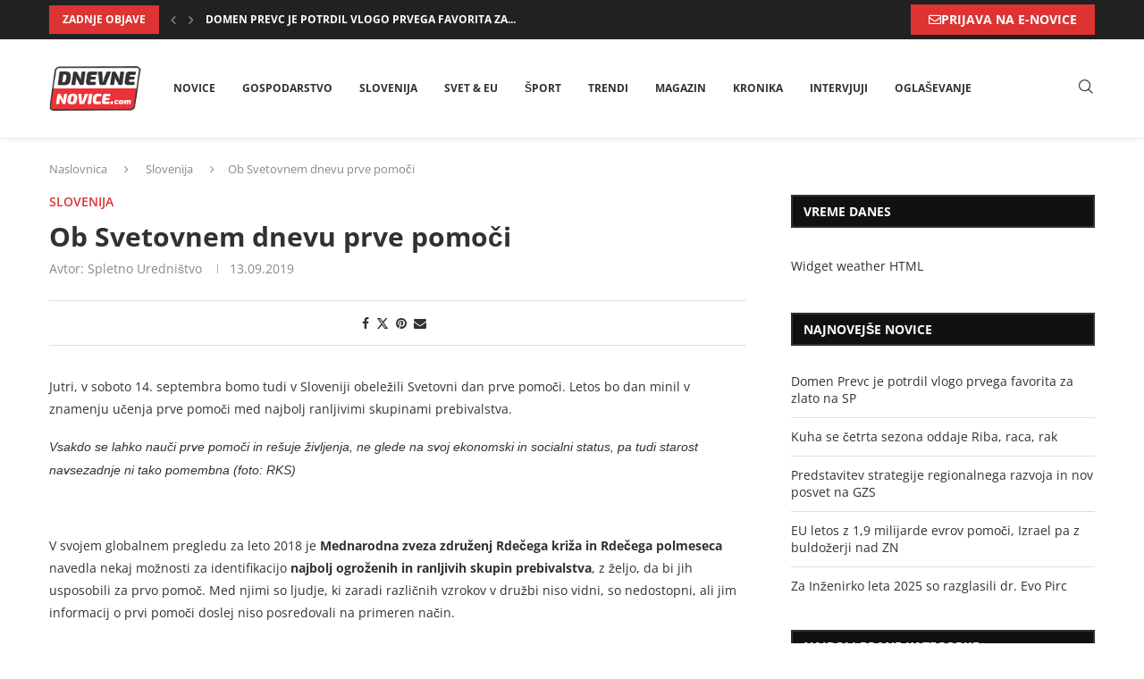

--- FILE ---
content_type: text/html; charset=UTF-8
request_url: https://dnevne-novice.com/ob-svetovnem-dnevu-prve-pomoci/
body_size: 28664
content:
<!DOCTYPE html><html lang="sl-SI" prefix="og: https://ogp.me/ns#"><head><script data-no-optimize="1">var litespeed_docref=sessionStorage.getItem("litespeed_docref");litespeed_docref&&(Object.defineProperty(document,"referrer",{get:function(){return litespeed_docref}}),sessionStorage.removeItem("litespeed_docref"));</script> <meta charset="UTF-8"><meta http-equiv="X-UA-Compatible" content="IE=edge"><meta name="viewport" content="width=device-width, initial-scale=1"><link rel="profile" href="https://gmpg.org/xfn/11"/><link rel="alternate" type="application/rss+xml" title="Dnevne Novice RSS Feed"
href="https://dnevne-novice.com/feed/"/><link rel="alternate" type="application/atom+xml" title="Dnevne Novice Atom Feed"
href="https://dnevne-novice.com/feed/atom/"/><link rel="pingback" href="https://dnevne-novice.com/xmlrpc.php"/>
<!--[if lt IE 9]> <script src="https://dnevne-novice.com/wp-content/themes/soledad/js/html5.js"></script> <![endif]--><link rel='preconnect' href='https://fonts.googleapis.com' /><link rel='preconnect' href='https://fonts.gstatic.com' /><meta http-equiv='x-dns-prefetch-control' content='on'><link rel='dns-prefetch' href='//fonts.googleapis.com' /><link rel='dns-prefetch' href='//fonts.gstatic.com' /><link rel='dns-prefetch' href='//s.gravatar.com' /><link rel='dns-prefetch' href='//www.google-analytics.com' /><title>Ob Svetovnem dnevu prve pomoči</title><meta name="description" content="Jutri, v soboto 14. septembra bomo tudi v Sloveniji obeležili Svetovni dan prve pomoči. Letos bo dan minil v znamenju učenja prve pomoči med najbolj"/><meta name="robots" content="follow, index, max-snippet:-1, max-video-preview:-1, max-image-preview:large"/><link rel="canonical" href="https://dnevne-novice.com/ob-svetovnem-dnevu-prve-pomoci/" /><meta property="og:locale" content="sl_SI" /><meta property="og:type" content="article" /><meta property="og:title" content="Ob Svetovnem dnevu prve pomoči" /><meta property="og:description" content="Jutri, v soboto 14. septembra bomo tudi v Sloveniji obeležili Svetovni dan prve pomoči. Letos bo dan minil v znamenju učenja prve pomoči med najbolj" /><meta property="og:url" content="https://dnevne-novice.com/ob-svetovnem-dnevu-prve-pomoci/" /><meta property="og:site_name" content="Dnevne Novice" /><meta property="article:publisher" content="https://www.facebook.com/DnevneNoviceDN/" /><meta property="article:section" content="Slovenija" /><meta property="og:image" content="https://dnevne-novice.com/wp-content/uploads/2022/08/thumb.jpg" /><meta property="og:image:secure_url" content="https://dnevne-novice.com/wp-content/uploads/2022/08/thumb.jpg" /><meta property="og:image:width" content="360" /><meta property="og:image:height" content="240" /><meta property="og:image:alt" content="Dnevne novice dneva" /><meta property="og:image:type" content="image/jpeg" /><meta property="article:published_time" content="2019-09-13T14:58:46+02:00" /><meta name="twitter:card" content="summary_large_image" /><meta name="twitter:title" content="Ob Svetovnem dnevu prve pomoči" /><meta name="twitter:description" content="Jutri, v soboto 14. septembra bomo tudi v Sloveniji obeležili Svetovni dan prve pomoči. Letos bo dan minil v znamenju učenja prve pomoči med najbolj" /><meta name="twitter:image" content="https://dnevne-novice.com/wp-content/uploads/2022/08/thumb.jpg" /><meta name="twitter:label1" content="Written by" /><meta name="twitter:data1" content="Spletno Uredništvo" /><meta name="twitter:label2" content="Time to read" /><meta name="twitter:data2" content="1 minute" /> <script type="application/ld+json" class="rank-math-schema">{"@context":"https://schema.org","@graph":[{"@type":["NewsMediaOrganization","Organization"],"@id":"https://dnevne-novice.com/#organization","name":"Dnevne Novice","url":"https://dnevne-novice.com","sameAs":["https://www.facebook.com/DnevneNoviceDN/"],"logo":{"@type":"ImageObject","@id":"https://dnevne-novice.com/#logo","url":"https://dnevne-novice.com/wp-content/uploads/2021/01/logo.png","contentUrl":"https://dnevne-novice.com/wp-content/uploads/2021/01/logo.png","caption":"Dnevne Novice","inLanguage":"sl-SI","width":"145","height":"66"}},{"@type":"WebSite","@id":"https://dnevne-novice.com/#website","url":"https://dnevne-novice.com","name":"Dnevne Novice","publisher":{"@id":"https://dnevne-novice.com/#organization"},"inLanguage":"sl-SI"},{"@type":"ImageObject","@id":"https://dnevne-novice.com/wp-content/uploads/2022/08/thumb.jpg","url":"https://dnevne-novice.com/wp-content/uploads/2022/08/thumb.jpg","width":"360","height":"240","caption":"Dnevne novice dneva","inLanguage":"sl-SI"},{"@type":"WebPage","@id":"https://dnevne-novice.com/ob-svetovnem-dnevu-prve-pomoci/#webpage","url":"https://dnevne-novice.com/ob-svetovnem-dnevu-prve-pomoci/","name":"Ob Svetovnem dnevu prve pomo\u010di","datePublished":"2019-09-13T14:58:46+02:00","dateModified":"2019-09-13T14:58:46+02:00","isPartOf":{"@id":"https://dnevne-novice.com/#website"},"primaryImageOfPage":{"@id":"https://dnevne-novice.com/wp-content/uploads/2022/08/thumb.jpg"},"inLanguage":"sl-SI"},{"@type":"Person","@id":"https://dnevne-novice.com/ob-svetovnem-dnevu-prve-pomoci/#author","name":"Spletno Uredni\u0161tvo","image":{"@type":"ImageObject","@id":"https://dnevne-novice.com/wp-content/litespeed/avatar/9c906adf403474619c64a0a8137f1421.jpg?ver=1768826461","url":"https://dnevne-novice.com/wp-content/litespeed/avatar/9c906adf403474619c64a0a8137f1421.jpg?ver=1768826461","caption":"Spletno Uredni\u0161tvo","inLanguage":"sl-SI"},"sameAs":["https://dnevne-novice.com"],"worksFor":{"@id":"https://dnevne-novice.com/#organization"}},{"@type":"BlogPosting","headline":"Ob Svetovnem dnevu prve pomo\u010di","datePublished":"2019-09-13T14:58:46+02:00","dateModified":"2019-09-13T14:58:46+02:00","author":{"@id":"https://dnevne-novice.com/ob-svetovnem-dnevu-prve-pomoci/#author","name":"Spletno Uredni\u0161tvo"},"publisher":{"@id":"https://dnevne-novice.com/#organization"},"description":"Jutri, v soboto 14. septembra bomo tudi v Sloveniji obele\u017eili Svetovni dan prve pomo\u010di. Letos bo dan minil v znamenju u\u010denja prve pomo\u010di med najbolj","name":"Ob Svetovnem dnevu prve pomo\u010di","@id":"https://dnevne-novice.com/ob-svetovnem-dnevu-prve-pomoci/#richSnippet","isPartOf":{"@id":"https://dnevne-novice.com/ob-svetovnem-dnevu-prve-pomoci/#webpage"},"image":{"@id":"https://dnevne-novice.com/wp-content/uploads/2022/08/thumb.jpg"},"inLanguage":"sl-SI","mainEntityOfPage":{"@id":"https://dnevne-novice.com/ob-svetovnem-dnevu-prve-pomoci/#webpage"}}]}</script> <link rel='dns-prefetch' href='//fonts.googleapis.com' /><link rel="alternate" type="application/rss+xml" title="Dnevne Novice &raquo; Vir" href="https://dnevne-novice.com/feed/" /><link rel="alternate" type="application/rss+xml" title="Dnevne Novice &raquo; Vir komentarjev" href="https://dnevne-novice.com/comments/feed/" /><link rel="alternate" title="oEmbed (JSON)" type="application/json+oembed" href="https://dnevne-novice.com/wp-json/oembed/1.0/embed?url=https%3A%2F%2Fdnevne-novice.com%2Fob-svetovnem-dnevu-prve-pomoci%2F" /><link rel="alternate" title="oEmbed (XML)" type="text/xml+oembed" href="https://dnevne-novice.com/wp-json/oembed/1.0/embed?url=https%3A%2F%2Fdnevne-novice.com%2Fob-svetovnem-dnevu-prve-pomoci%2F&#038;format=xml" /><style id='wp-img-auto-sizes-contain-inline-css' type='text/css'>img:is([sizes=auto i],[sizes^="auto," i]){contain-intrinsic-size:3000px 1500px}
/*# sourceURL=wp-img-auto-sizes-contain-inline-css */</style><link data-optimized="2" rel="stylesheet" href="https://dnevne-novice.com/wp-content/litespeed/css/7fa2717ce43a726fb79cdf7e4179c43c.css?ver=d0771" /><style id='classic-theme-styles-inline-css' type='text/css'>/*! This file is auto-generated */
.wp-block-button__link{color:#fff;background-color:#32373c;border-radius:9999px;box-shadow:none;text-decoration:none;padding:calc(.667em + 2px) calc(1.333em + 2px);font-size:1.125em}.wp-block-file__button{background:#32373c;color:#fff;text-decoration:none}
/*# sourceURL=/wp-includes/css/classic-themes.min.css */</style><style id='block-soledad-style-inline-css' type='text/css'>.pchead-e-block{--pcborder-cl:#dedede;--pcaccent-cl:#6eb48c}.heading1-style-1>h1,.heading1-style-2>h1,.heading2-style-1>h2,.heading2-style-2>h2,.heading3-style-1>h3,.heading3-style-2>h3,.heading4-style-1>h4,.heading4-style-2>h4,.heading5-style-1>h5,.heading5-style-2>h5{padding-bottom:8px;border-bottom:1px solid var(--pcborder-cl);overflow:hidden}.heading1-style-2>h1,.heading2-style-2>h2,.heading3-style-2>h3,.heading4-style-2>h4,.heading5-style-2>h5{border-bottom-width:0;position:relative}.heading1-style-2>h1:before,.heading2-style-2>h2:before,.heading3-style-2>h3:before,.heading4-style-2>h4:before,.heading5-style-2>h5:before{content:'';width:50px;height:2px;bottom:0;left:0;z-index:2;background:var(--pcaccent-cl);position:absolute}.heading1-style-2>h1:after,.heading2-style-2>h2:after,.heading3-style-2>h3:after,.heading4-style-2>h4:after,.heading5-style-2>h5:after{content:'';width:100%;height:2px;bottom:0;left:20px;z-index:1;background:var(--pcborder-cl);position:absolute}.heading1-style-3>h1,.heading1-style-4>h1,.heading2-style-3>h2,.heading2-style-4>h2,.heading3-style-3>h3,.heading3-style-4>h3,.heading4-style-3>h4,.heading4-style-4>h4,.heading5-style-3>h5,.heading5-style-4>h5{position:relative;padding-left:20px}.heading1-style-3>h1:before,.heading1-style-4>h1:before,.heading2-style-3>h2:before,.heading2-style-4>h2:before,.heading3-style-3>h3:before,.heading3-style-4>h3:before,.heading4-style-3>h4:before,.heading4-style-4>h4:before,.heading5-style-3>h5:before,.heading5-style-4>h5:before{width:10px;height:100%;content:'';position:absolute;top:0;left:0;bottom:0;background:var(--pcaccent-cl)}.heading1-style-4>h1,.heading2-style-4>h2,.heading3-style-4>h3,.heading4-style-4>h4,.heading5-style-4>h5{padding:10px 20px;background:#f1f1f1}.heading1-style-5>h1,.heading2-style-5>h2,.heading3-style-5>h3,.heading4-style-5>h4,.heading5-style-5>h5{position:relative;z-index:1}.heading1-style-5>h1:before,.heading2-style-5>h2:before,.heading3-style-5>h3:before,.heading4-style-5>h4:before,.heading5-style-5>h5:before{content:"";position:absolute;left:0;bottom:0;width:200px;height:50%;transform:skew(-25deg) translateX(0);background:var(--pcaccent-cl);z-index:-1;opacity:.4}.heading1-style-6>h1,.heading2-style-6>h2,.heading3-style-6>h3,.heading4-style-6>h4,.heading5-style-6>h5{text-decoration:underline;text-underline-offset:2px;text-decoration-thickness:4px;text-decoration-color:var(--pcaccent-cl)}
/*# sourceURL=https://dnevne-novice.com/wp-content/themes/soledad/inc/block/heading-styles/build/style.min.css */</style><style id='global-styles-inline-css' type='text/css'>:root{--wp--preset--aspect-ratio--square: 1;--wp--preset--aspect-ratio--4-3: 4/3;--wp--preset--aspect-ratio--3-4: 3/4;--wp--preset--aspect-ratio--3-2: 3/2;--wp--preset--aspect-ratio--2-3: 2/3;--wp--preset--aspect-ratio--16-9: 16/9;--wp--preset--aspect-ratio--9-16: 9/16;--wp--preset--color--black: #000000;--wp--preset--color--cyan-bluish-gray: #abb8c3;--wp--preset--color--white: #ffffff;--wp--preset--color--pale-pink: #f78da7;--wp--preset--color--vivid-red: #cf2e2e;--wp--preset--color--luminous-vivid-orange: #ff6900;--wp--preset--color--luminous-vivid-amber: #fcb900;--wp--preset--color--light-green-cyan: #7bdcb5;--wp--preset--color--vivid-green-cyan: #00d084;--wp--preset--color--pale-cyan-blue: #8ed1fc;--wp--preset--color--vivid-cyan-blue: #0693e3;--wp--preset--color--vivid-purple: #9b51e0;--wp--preset--gradient--vivid-cyan-blue-to-vivid-purple: linear-gradient(135deg,rgb(6,147,227) 0%,rgb(155,81,224) 100%);--wp--preset--gradient--light-green-cyan-to-vivid-green-cyan: linear-gradient(135deg,rgb(122,220,180) 0%,rgb(0,208,130) 100%);--wp--preset--gradient--luminous-vivid-amber-to-luminous-vivid-orange: linear-gradient(135deg,rgb(252,185,0) 0%,rgb(255,105,0) 100%);--wp--preset--gradient--luminous-vivid-orange-to-vivid-red: linear-gradient(135deg,rgb(255,105,0) 0%,rgb(207,46,46) 100%);--wp--preset--gradient--very-light-gray-to-cyan-bluish-gray: linear-gradient(135deg,rgb(238,238,238) 0%,rgb(169,184,195) 100%);--wp--preset--gradient--cool-to-warm-spectrum: linear-gradient(135deg,rgb(74,234,220) 0%,rgb(151,120,209) 20%,rgb(207,42,186) 40%,rgb(238,44,130) 60%,rgb(251,105,98) 80%,rgb(254,248,76) 100%);--wp--preset--gradient--blush-light-purple: linear-gradient(135deg,rgb(255,206,236) 0%,rgb(152,150,240) 100%);--wp--preset--gradient--blush-bordeaux: linear-gradient(135deg,rgb(254,205,165) 0%,rgb(254,45,45) 50%,rgb(107,0,62) 100%);--wp--preset--gradient--luminous-dusk: linear-gradient(135deg,rgb(255,203,112) 0%,rgb(199,81,192) 50%,rgb(65,88,208) 100%);--wp--preset--gradient--pale-ocean: linear-gradient(135deg,rgb(255,245,203) 0%,rgb(182,227,212) 50%,rgb(51,167,181) 100%);--wp--preset--gradient--electric-grass: linear-gradient(135deg,rgb(202,248,128) 0%,rgb(113,206,126) 100%);--wp--preset--gradient--midnight: linear-gradient(135deg,rgb(2,3,129) 0%,rgb(40,116,252) 100%);--wp--preset--font-size--small: 12px;--wp--preset--font-size--medium: 20px;--wp--preset--font-size--large: 32px;--wp--preset--font-size--x-large: 42px;--wp--preset--font-size--normal: 14px;--wp--preset--font-size--huge: 42px;--wp--preset--spacing--20: 0.44rem;--wp--preset--spacing--30: 0.67rem;--wp--preset--spacing--40: 1rem;--wp--preset--spacing--50: 1.5rem;--wp--preset--spacing--60: 2.25rem;--wp--preset--spacing--70: 3.38rem;--wp--preset--spacing--80: 5.06rem;--wp--preset--shadow--natural: 6px 6px 9px rgba(0, 0, 0, 0.2);--wp--preset--shadow--deep: 12px 12px 50px rgba(0, 0, 0, 0.4);--wp--preset--shadow--sharp: 6px 6px 0px rgba(0, 0, 0, 0.2);--wp--preset--shadow--outlined: 6px 6px 0px -3px rgb(255, 255, 255), 6px 6px rgb(0, 0, 0);--wp--preset--shadow--crisp: 6px 6px 0px rgb(0, 0, 0);}:where(.is-layout-flex){gap: 0.5em;}:where(.is-layout-grid){gap: 0.5em;}body .is-layout-flex{display: flex;}.is-layout-flex{flex-wrap: wrap;align-items: center;}.is-layout-flex > :is(*, div){margin: 0;}body .is-layout-grid{display: grid;}.is-layout-grid > :is(*, div){margin: 0;}:where(.wp-block-columns.is-layout-flex){gap: 2em;}:where(.wp-block-columns.is-layout-grid){gap: 2em;}:where(.wp-block-post-template.is-layout-flex){gap: 1.25em;}:where(.wp-block-post-template.is-layout-grid){gap: 1.25em;}.has-black-color{color: var(--wp--preset--color--black) !important;}.has-cyan-bluish-gray-color{color: var(--wp--preset--color--cyan-bluish-gray) !important;}.has-white-color{color: var(--wp--preset--color--white) !important;}.has-pale-pink-color{color: var(--wp--preset--color--pale-pink) !important;}.has-vivid-red-color{color: var(--wp--preset--color--vivid-red) !important;}.has-luminous-vivid-orange-color{color: var(--wp--preset--color--luminous-vivid-orange) !important;}.has-luminous-vivid-amber-color{color: var(--wp--preset--color--luminous-vivid-amber) !important;}.has-light-green-cyan-color{color: var(--wp--preset--color--light-green-cyan) !important;}.has-vivid-green-cyan-color{color: var(--wp--preset--color--vivid-green-cyan) !important;}.has-pale-cyan-blue-color{color: var(--wp--preset--color--pale-cyan-blue) !important;}.has-vivid-cyan-blue-color{color: var(--wp--preset--color--vivid-cyan-blue) !important;}.has-vivid-purple-color{color: var(--wp--preset--color--vivid-purple) !important;}.has-black-background-color{background-color: var(--wp--preset--color--black) !important;}.has-cyan-bluish-gray-background-color{background-color: var(--wp--preset--color--cyan-bluish-gray) !important;}.has-white-background-color{background-color: var(--wp--preset--color--white) !important;}.has-pale-pink-background-color{background-color: var(--wp--preset--color--pale-pink) !important;}.has-vivid-red-background-color{background-color: var(--wp--preset--color--vivid-red) !important;}.has-luminous-vivid-orange-background-color{background-color: var(--wp--preset--color--luminous-vivid-orange) !important;}.has-luminous-vivid-amber-background-color{background-color: var(--wp--preset--color--luminous-vivid-amber) !important;}.has-light-green-cyan-background-color{background-color: var(--wp--preset--color--light-green-cyan) !important;}.has-vivid-green-cyan-background-color{background-color: var(--wp--preset--color--vivid-green-cyan) !important;}.has-pale-cyan-blue-background-color{background-color: var(--wp--preset--color--pale-cyan-blue) !important;}.has-vivid-cyan-blue-background-color{background-color: var(--wp--preset--color--vivid-cyan-blue) !important;}.has-vivid-purple-background-color{background-color: var(--wp--preset--color--vivid-purple) !important;}.has-black-border-color{border-color: var(--wp--preset--color--black) !important;}.has-cyan-bluish-gray-border-color{border-color: var(--wp--preset--color--cyan-bluish-gray) !important;}.has-white-border-color{border-color: var(--wp--preset--color--white) !important;}.has-pale-pink-border-color{border-color: var(--wp--preset--color--pale-pink) !important;}.has-vivid-red-border-color{border-color: var(--wp--preset--color--vivid-red) !important;}.has-luminous-vivid-orange-border-color{border-color: var(--wp--preset--color--luminous-vivid-orange) !important;}.has-luminous-vivid-amber-border-color{border-color: var(--wp--preset--color--luminous-vivid-amber) !important;}.has-light-green-cyan-border-color{border-color: var(--wp--preset--color--light-green-cyan) !important;}.has-vivid-green-cyan-border-color{border-color: var(--wp--preset--color--vivid-green-cyan) !important;}.has-pale-cyan-blue-border-color{border-color: var(--wp--preset--color--pale-cyan-blue) !important;}.has-vivid-cyan-blue-border-color{border-color: var(--wp--preset--color--vivid-cyan-blue) !important;}.has-vivid-purple-border-color{border-color: var(--wp--preset--color--vivid-purple) !important;}.has-vivid-cyan-blue-to-vivid-purple-gradient-background{background: var(--wp--preset--gradient--vivid-cyan-blue-to-vivid-purple) !important;}.has-light-green-cyan-to-vivid-green-cyan-gradient-background{background: var(--wp--preset--gradient--light-green-cyan-to-vivid-green-cyan) !important;}.has-luminous-vivid-amber-to-luminous-vivid-orange-gradient-background{background: var(--wp--preset--gradient--luminous-vivid-amber-to-luminous-vivid-orange) !important;}.has-luminous-vivid-orange-to-vivid-red-gradient-background{background: var(--wp--preset--gradient--luminous-vivid-orange-to-vivid-red) !important;}.has-very-light-gray-to-cyan-bluish-gray-gradient-background{background: var(--wp--preset--gradient--very-light-gray-to-cyan-bluish-gray) !important;}.has-cool-to-warm-spectrum-gradient-background{background: var(--wp--preset--gradient--cool-to-warm-spectrum) !important;}.has-blush-light-purple-gradient-background{background: var(--wp--preset--gradient--blush-light-purple) !important;}.has-blush-bordeaux-gradient-background{background: var(--wp--preset--gradient--blush-bordeaux) !important;}.has-luminous-dusk-gradient-background{background: var(--wp--preset--gradient--luminous-dusk) !important;}.has-pale-ocean-gradient-background{background: var(--wp--preset--gradient--pale-ocean) !important;}.has-electric-grass-gradient-background{background: var(--wp--preset--gradient--electric-grass) !important;}.has-midnight-gradient-background{background: var(--wp--preset--gradient--midnight) !important;}.has-small-font-size{font-size: var(--wp--preset--font-size--small) !important;}.has-medium-font-size{font-size: var(--wp--preset--font-size--medium) !important;}.has-large-font-size{font-size: var(--wp--preset--font-size--large) !important;}.has-x-large-font-size{font-size: var(--wp--preset--font-size--x-large) !important;}
:where(.wp-block-post-template.is-layout-flex){gap: 1.25em;}:where(.wp-block-post-template.is-layout-grid){gap: 1.25em;}
:where(.wp-block-term-template.is-layout-flex){gap: 1.25em;}:where(.wp-block-term-template.is-layout-grid){gap: 1.25em;}
:where(.wp-block-columns.is-layout-flex){gap: 2em;}:where(.wp-block-columns.is-layout-grid){gap: 2em;}
:root :where(.wp-block-pullquote){font-size: 1.5em;line-height: 1.6;}
/*# sourceURL=global-styles-inline-css */</style><style id='wpdreams-asl-basic-inline-css' type='text/css'>div[id*='ajaxsearchlitesettings'].searchsettings .asl_option_inner label {
						font-size: 0px !important;
						color: rgba(0, 0, 0, 0);
					}
					div[id*='ajaxsearchlitesettings'].searchsettings .asl_option_inner label:after {
						font-size: 11px !important;
						position: absolute;
						top: 0;
						left: 0;
						z-index: 1;
					}
					.asl_w_container {
						width: 100%;
						margin: 0px 0px 0px 0px;
						min-width: 200px;
					}
					div[id*='ajaxsearchlite'].asl_m {
						width: 100%;
					}
					div[id*='ajaxsearchliteres'].wpdreams_asl_results div.resdrg span.highlighted {
						font-weight: bold;
						color: rgba(217, 49, 43, 1);
						background-color: rgba(238, 238, 238, 1);
					}
					div[id*='ajaxsearchliteres'].wpdreams_asl_results .results img.asl_image {
						width: 70px;
						height: 70px;
						object-fit: cover;
					}
					div[id*='ajaxsearchlite'].asl_r .results {
						max-height: none;
					}
					div[id*='ajaxsearchlite'].asl_r {
						position: absolute;
					}
				
							.asl_w, .asl_w * {font-family:&quot;Roboto&quot; !important;}
							.asl_m input[type=search]::placeholder{font-family:&quot;Roboto&quot; !important;}
							.asl_m input[type=search]::-webkit-input-placeholder{font-family:&quot;Roboto&quot; !important;}
							.asl_m input[type=search]::-moz-placeholder{font-family:&quot;Roboto&quot; !important;}
							.asl_m input[type=search]:-ms-input-placeholder{font-family:&quot;Roboto&quot; !important;}
						
						div.asl_r.asl_w.vertical .results .item::after {
							display: block;
							position: absolute;
							bottom: 0;
							content: '';
							height: 1px;
							width: 100%;
							background: #D8D8D8;
						}
						div.asl_r.asl_w.vertical .results .item.asl_last_item::after {
							display: none;
						}
					
/*# sourceURL=wpdreams-asl-basic-inline-css */</style> <script type="litespeed/javascript" data-src="https://dnevne-novice.com/wp-includes/js/jquery/jquery.min.js" id="jquery-core-js"></script> <script id="cookie-law-info-js-extra" type="litespeed/javascript">var Cli_Data={"nn_cookie_ids":[],"cookielist":[],"non_necessary_cookies":[],"ccpaEnabled":"","ccpaRegionBased":"","ccpaBarEnabled":"","strictlyEnabled":["necessary","obligatoire"],"ccpaType":"gdpr","js_blocking":"1","custom_integration":"","triggerDomRefresh":"","secure_cookies":""};var cli_cookiebar_settings={"animate_speed_hide":"500","animate_speed_show":"500","background":"#FFF","border":"#b1a6a6c2","border_on":"","button_1_button_colour":"#dd3333","button_1_button_hover":"#b12929","button_1_link_colour":"#fff","button_1_as_button":"1","button_1_new_win":"","button_2_button_colour":"#333","button_2_button_hover":"#292929","button_2_link_colour":"#444","button_2_as_button":"","button_2_hidebar":"1","button_3_button_colour":"#000000","button_3_button_hover":"#000000","button_3_link_colour":"#fff","button_3_as_button":"1","button_3_new_win":"","button_4_button_colour":"#000","button_4_button_hover":"#000000","button_4_link_colour":"#333333","button_4_as_button":"","button_7_button_colour":"#61a229","button_7_button_hover":"#4e8221","button_7_link_colour":"#fff","button_7_as_button":"1","button_7_new_win":"","font_family":"inherit","header_fix":"","notify_animate_hide":"1","notify_animate_show":"","notify_div_id":"#cookie-law-info-bar","notify_position_horizontal":"right","notify_position_vertical":"bottom","scroll_close":"","scroll_close_reload":"","accept_close_reload":"","reject_close_reload":"","showagain_tab":"","showagain_background":"#fff","showagain_border":"#000","showagain_div_id":"#cookie-law-info-again","showagain_x_position":"100px","text":"#333333","show_once_yn":"","show_once":"10000","logging_on":"","as_popup":"","popup_overlay":"1","bar_heading_text":"Politika pi\u0161kotkov","cookie_bar_as":"widget","popup_showagain_position":"bottom-right","widget_position":"left"};var log_object={"ajax_url":"https://dnevne-novice.com/wp-admin/admin-ajax.php"}</script> <link rel="https://api.w.org/" href="https://dnevne-novice.com/wp-json/" /><link rel="alternate" title="JSON" type="application/json" href="https://dnevne-novice.com/wp-json/wp/v2/posts/6325" /><link rel='shortlink' href='https://dnevne-novice.com/?p=6325' /> <script type="litespeed/javascript">var portfolioDataJs=portfolioDataJs||[]</script> <link rel="shortcut icon" href="https://dnevne-novice.com/wp-content/uploads/2021/01/logo.png"
type="image/x-icon"/><link rel="apple-touch-icon" sizes="180x180" href="https://dnevne-novice.com/wp-content/uploads/2021/01/logo.png"> <script type="litespeed/javascript">var penciBlocksArray=[];var portfolioDataJs=portfolioDataJs||[];var PENCILOCALCACHE={};(function(){"use strict";PENCILOCALCACHE={data:{},remove:function(ajaxFilterItem){delete PENCILOCALCACHE.data[ajaxFilterItem]},exist:function(ajaxFilterItem){return PENCILOCALCACHE.data.hasOwnProperty(ajaxFilterItem)&&PENCILOCALCACHE.data[ajaxFilterItem]!==null},get:function(ajaxFilterItem){return PENCILOCALCACHE.data[ajaxFilterItem]},set:function(ajaxFilterItem,cachedData){PENCILOCALCACHE.remove(ajaxFilterItem);PENCILOCALCACHE.data[ajaxFilterItem]=cachedData}}})();function penciBlock(){this.atts_json='';this.content=''}</script> <script type="application/ld+json">{
    "@context": "https:\/\/schema.org\/",
    "@type": "organization",
    "@id": "#organization",
    "logo": {
        "@type": "ImageObject",
        "url": "https:\/\/dnevne-novice.com\/wp-content\/uploads\/2021\/01\/logo.png"
    },
    "url": "https:\/\/dnevne-novice.com\/",
    "name": "Dnevne Novice",
    "description": "Dnevne novice v Sloveniji in tujini"
}</script><script type="application/ld+json">{
    "@context": "https:\/\/schema.org\/",
    "@type": "WebSite",
    "name": "Dnevne Novice",
    "alternateName": "Dnevne novice v Sloveniji in tujini",
    "url": "https:\/\/dnevne-novice.com\/"
}</script><script type="application/ld+json">{
    "@context": "https:\/\/schema.org\/",
    "@type": "BlogPosting",
    "headline": "Ob Svetovnem dnevu prve pomo\u010di",
    "description": "Jutri, v soboto 14. septembra bomo tudi v Sloveniji obele\u017eili Svetovni dan prve pomo\u010di. Letos bo dan minil v znamenju u\u010denja prve pomo\u010di med najbolj ranljivimi skupinami prebivalstva. Vsakdo se lahko nau\u010di prve&hellip;",
    "datePublished": "2019-09-13T14:58:46+02:00",
    "datemodified": "2019-09-13T14:58:46+02:00",
    "mainEntityOfPage": "https:\/\/dnevne-novice.com\/ob-svetovnem-dnevu-prve-pomoci\/",
    "image": {
        "@type": "ImageObject",
        "url": "https:\/\/dnevne-novice.com\/wp-content\/uploads\/2022\/08\/thumb.jpg",
        "width": 360,
        "height": 240
    },
    "publisher": {
        "@type": "Organization",
        "name": "Dnevne Novice",
        "logo": {
            "@type": "ImageObject",
            "url": "https:\/\/dnevne-novice.com\/wp-content\/uploads\/2021\/01\/logo.png"
        }
    },
    "author": {
        "@type": "Person",
        "@id": "#person-SpletnoUrednitvo",
        "name": "Spletno Uredni\u0161tvo",
        "url": "https:\/\/dnevne-novice.com\/author\/matej-ep\/"
    }
}</script><script type="application/ld+json">{
    "@context": "https:\/\/schema.org\/",
    "@type": "BreadcrumbList",
    "itemListElement": [
        {
            "@type": "ListItem",
            "position": 1,
            "item": {
                "@id": "https:\/\/dnevne-novice.com",
                "name": "Naslovnica"
            }
        },
        {
            "@type": "ListItem",
            "position": 2,
            "item": {
                "@id": "https:\/\/dnevne-novice.com\/arhiv\/slovenija\/",
                "name": "Slovenija"
            }
        },
        {
            "@type": "ListItem",
            "position": 3,
            "item": {
                "@id": "https:\/\/dnevne-novice.com\/ob-svetovnem-dnevu-prve-pomoci\/",
                "name": "Ob Svetovnem dnevu prve pomo\u010di"
            }
        }
    ]
}</script> <link rel="preconnect" href="https://fonts.gstatic.com" crossorigin /><link rel="preload" as="style" href="//fonts.googleapis.com/css?family=Open+Sans&display=swap" /><meta name="generator" content="Elementor 3.34.1; features: additional_custom_breakpoints; settings: css_print_method-external, google_font-enabled, font_display-auto"><style>.e-con.e-parent:nth-of-type(n+4):not(.e-lazyloaded):not(.e-no-lazyload),
				.e-con.e-parent:nth-of-type(n+4):not(.e-lazyloaded):not(.e-no-lazyload) * {
					background-image: none !important;
				}
				@media screen and (max-height: 1024px) {
					.e-con.e-parent:nth-of-type(n+3):not(.e-lazyloaded):not(.e-no-lazyload),
					.e-con.e-parent:nth-of-type(n+3):not(.e-lazyloaded):not(.e-no-lazyload) * {
						background-image: none !important;
					}
				}
				@media screen and (max-height: 640px) {
					.e-con.e-parent:nth-of-type(n+2):not(.e-lazyloaded):not(.e-no-lazyload),
					.e-con.e-parent:nth-of-type(n+2):not(.e-lazyloaded):not(.e-no-lazyload) * {
						background-image: none !important;
					}
				}</style> <script id="google_gtagjs" type="litespeed/javascript" data-src="https://www.googletagmanager.com/gtag/js?id=G-G6D0KMCZVT"></script> <script id="google_gtagjs-inline" type="litespeed/javascript">window.dataLayer=window.dataLayer||[];function gtag(){dataLayer.push(arguments)}gtag('js',new Date());gtag('config','G-G6D0KMCZVT',{})</script> <style id="penci-header-builder-auto-draft" type="text/css">.penci_header.penci-header-builder.main-builder-header{}.penci-header-image-logo,.penci-header-text-logo{--pchb-logo-title-fw:bold;--pchb-logo-title-fs:normal;--pchb-logo-slogan-fw:bold;--pchb-logo-slogan-fs:normal;}.pc-logo-desktop.penci-header-image-logo img{max-height:50px;}@media only screen and (max-width: 767px){.penci_navbar_mobile .penci-header-image-logo img{}}.penci_builder_sticky_header_desktop .penci-header-image-logo img{}.penci_navbar_mobile .penci-header-text-logo{--pchb-m-logo-title-fw:bold;--pchb-m-logo-title-fs:normal;--pchb-m-logo-slogan-fw:bold;--pchb-m-logo-slogan-fs:normal;}.penci_navbar_mobile .penci-header-image-logo img{max-height:40px;}.penci_navbar_mobile .sticky-enable .penci-header-image-logo img{}.pb-logo-sidebar-mobile{--pchb-logo-sm-title-fw:bold;--pchb-logo-sm-title-fs:normal;--pchb-logo-sm-slogan-fw:bold;--pchb-logo-sm-slogan-fs:normal;}.pc-builder-element.pb-logo-sidebar-mobile img{max-width:120px;max-height:45px;}.pc-logo-sticky{--pchb-logo-s-title-fw:bold;--pchb-logo-s-title-fs:normal;--pchb-logo-s-slogan-fw:bold;--pchb-logo-s-slogan-fs:normal;}.pc-builder-element.pc-logo-sticky.pc-logo img{max-height:60px;}.pc-builder-element.pc-main-menu{--pchb-main-menu-fs:12px;--pchb-main-menu-fs_l2:12px;--pchb-main-menu-lh:40px;}.pc-builder-element.pc-second-menu{--pchb-second-menu-fs:12px;--pchb-second-menu-lh:30px;--pchb-second-menu-fs_l2:12px;--pchb-second-menu-mg:15px;}.pc-builder-element.pc-third-menu{--pchb-third-menu-fs:12px;--pchb-third-menu-fs_l2:12px;}.pc-builder-element.pc-vertical-menu{}.penci-builder.penci-builder-button.button-1{}.penci-builder.penci-builder-button.button-1:hover{}.penci-builder.penci-builder-button.button-2{}.penci-builder.penci-builder-button.button-2:hover{}.penci-builder.penci-builder-button.button-3{}.penci-builder.penci-builder-button.button-3:hover{}.penci-builder.penci-builder-button.button-mobile-1{}.penci-builder.penci-builder-button.button-mobile-1:hover{}.penci-builder.penci-builder-button.button-mobile-2{}.penci-builder.penci-builder-button.button-mobile-2:hover{}.penci-builder-mobile-sidebar-nav.penci-menu-hbg{border-width:0;border-style:solid;}.pc-builder-menu.pc-dropdown-menu{--pchb-dd-lv1:13px;--pchb-dd-lv2:12px;}.penci-header-builder .pc-builder-element.pc-second-menu{margin-left:20px;}.penci-mobile-midbar{border-bottom-width:1px;}.penci-builder-element.penci-data-time-format{color:#ffffff}.pc-builder-element.pc-second-menu .navigation .menu > li > a,.pc-builder-element.pc-second-menu .navigation ul.menu ul.sub-menu a{color:#ffffff}.penci-builder-element.pc-search-form-desktop form.pc-searchform input.search-input{background-color:#eaeaea}.penci-builder-element.header-social.desktop-social a i{font-size:14px}body:not(.rtl) .penci-builder-element.desktop-social .inner-header-social a{margin-right:10px}body.rtl .penci-builder-element.desktop-social .inner-header-social a{margin-left:10px}.pc-search-form-desktop.search-style-icon-button .searchsubmit:before,.pc-search-form-desktop.search-style-text-button .searchsubmit {line-height:32px}.pc-search-form-sidebar.search-style-icon-button .searchsubmit:before,.pc-search-form-sidebar.search-style-text-button .searchsubmit {line-height:40px}.pc-header-element.penci-topbar-social .pclogin-item a i{font-size:15px}.penci-builder.penci-builder-button.button-1{font-weight:bold}.penci-builder.penci-builder-button.button-1{font-style:normal}.penci-builder.penci-builder-button.button-2{font-weight:bold}.penci-builder.penci-builder-button.button-2{font-style:normal}.penci-builder.penci-builder-button.button-3{font-weight:bold}.penci-builder.penci-builder-button.button-3{font-style:normal}.penci-builder.penci-builder-button.button-mobile-1{font-weight:bold}.penci-builder.penci-builder-button.button-mobile-1{font-style:normal}.penci-builder.penci-builder-button.button-mobile-2{font-weight:bold}.penci-builder.penci-builder-button.button-mobile-2{font-style:normal}.pc-builder-element.penci-top-search a i{font-size:16px}.penci-builder-element.penci-data-time-format{font-size:12px}.penci_builder_sticky_header_desktop{border-style:solid}.penci-builder-element.penci-topbar-trending a.penci-topbar-post-title{color:#ffffff}.penci-builder-element.penci-topbar-trending .headline-title{color:#ffffff}.penci-builder-element.penci-topbar-trending{max-width:600px}.penci_header.main-builder-header{border-style:solid}.penci-builder-element.pc-search-form-desktop,.penci-builder-element.pc-search-form-desktop.search-style-icon-button .search-input,.penci-builder-element.pc-search-form-desktop.search-style-text-button .search-input{line-height:30px}.penci-builder-element.pc-search-form-desktop.search-style-default .search-input{line-height:30px;padding-top:0;padding-bottom:0}.penci-builder-element.pc-search-form.pc-search-form-sidebar,.penci-builder-element.pc-search-form.search-style-icon-button.pc-search-form-sidebar .search-input,.penci-builder-element.pc-search-form.search-style-text-button.pc-search-form-sidebar .search-input{line-height:38px}.penci-builder-element.pc-search-form-sidebar.search-style-default .search-input{line-height:38px;padding-top:0;padding-bottom:0}.pc-builder-element.pc-logo.pb-logo-mobile{}.pc-header-element.penci-topbar-social .pclogin-item a{}.pc-header-element.penci-topbar-social-mobile .pclogin-item a{}body.penci-header-preview-layout .wrapper-boxed{min-height:1500px}.penci_header_overlap .penci-desktop-topblock,.penci-desktop-topblock{border-width:0;border-style:solid;}.penci_header_overlap .penci-desktop-topbar,.penci-desktop-topbar{border-width:0;background-color:#212121;border-style:solid;padding-top:5px;padding-bottom:5px;}.penci_header_overlap .penci-desktop-midbar,.penci-desktop-midbar{border-width:0;border-style:solid;padding-top:30px;padding-bottom:30px;}.penci_header_overlap .penci-desktop-bottombar,.penci-desktop-bottombar{border-width:0;border-style:solid;}.penci_header_overlap .penci-desktop-bottomblock,.penci-desktop-bottomblock{border-width:0;border-style:solid;}.penci_header_overlap .penci-sticky-top,.penci-sticky-top{border-width:0;border-style:solid;}.penci_header_overlap .penci-sticky-mid,.penci-sticky-mid{border-width:0;border-style:solid;}.penci_header_overlap .penci-sticky-bottom,.penci-sticky-bottom{border-width:0;border-style:solid;}.penci_header_overlap .penci-mobile-topbar,.penci-mobile-topbar{border-width:0;border-style:solid;}.penci_header_overlap .penci-mobile-midbar,.penci-mobile-midbar{border-width:0;border-color:#dedede;border-style:solid;border-bottom-width:1px;}.penci_header_overlap .penci-mobile-bottombar,.penci-mobile-bottombar{border-width:0;border-style:solid;}</style></head><body class="wp-singular post-template-default single single-post postid-6325 single-format-standard wp-theme-soledad wp-child-theme-soledad-child penci-no-js penci-disable-desc-collapse soledad-ver-8-7-1 pclight-mode penci-hide-pthumb pcmn-drdw-style-slide_down pchds-showup pcsshare-abovebelow-content elementor-default elementor-kit-107"><div id="soledad_wrapper" class="wrapper-boxed header-style-header-3 header-search-style-showup"><div class="penci-header-wrap pc-wrapbuilder-header"><div data-builder-slug="auto-draft" id="pcbdhd_auto-draft"
class="pc-wrapbuilder-header-inner penci-builder-id-auto-draft"><div class="penci_header penci-header-builder penci_builder_sticky_header_desktop shadow-enable"><div class="penci_container"><div class="penci_stickybar penci_navbar"><div class="penci-desktop-sticky-mid penci_container penci-sticky-mid pcmiddle-center pc-hasel"><div class="container container-normal"><div class="penci_nav_row"><div class="penci_nav_col penci_nav_left penci_nav_alignleft"><div class="pc-builder-element pc-logo pc-logo-desktop penci-header-image-logo ">
<a href="https://dnevne-novice.com/">
<img data-lazyloaded="1" src="[data-uri]" class="penci-mainlogo penci-limg pclogo-cls" data-src="https://dnevne-novice.com/wp-content/uploads/2021/01/logo.png"
alt="Dnevne Novice"
width="145"
height="66">
</a></div></div><div class="penci_nav_col penci_nav_center penci_nav_aligncenter"><div class="pc-builder-element pc-builder-menu pc-main-menu"><nav class="navigation menu-style-2 no-class menu-item-normal " role="navigation"
itemscope
itemtype="https://schema.org/SiteNavigationElement"><ul id="menu-main-category-menu" class="menu"><li id="menu-item-11760" class="menu-item menu-item-type-custom menu-item-object-custom menu-item-home ajax-mega-menu menu-item-11760"><a href="https://dnevne-novice.com">Novice</a></li><li id="menu-item-10349" class="menu-item menu-item-type-post_type menu-item-object-page ajax-mega-menu menu-item-10349"><a href="https://dnevne-novice.com/gospodarstvo/">Gospodarstvo</a></li><li id="menu-item-10960" class="menu-item menu-item-type-post_type menu-item-object-page ajax-mega-menu menu-item-10960"><a href="https://dnevne-novice.com/slovenija/">Slovenija</a></li><li id="menu-item-10959" class="menu-item menu-item-type-post_type menu-item-object-page ajax-mega-menu menu-item-10959"><a href="https://dnevne-novice.com/svet/">Svet &#038; EU</a></li><li id="menu-item-10958" class="menu-item menu-item-type-post_type menu-item-object-page ajax-mega-menu menu-item-10958"><a href="https://dnevne-novice.com/sport/">Šport</a></li><li id="menu-item-10957" class="menu-item menu-item-type-post_type menu-item-object-page ajax-mega-menu menu-item-10957"><a href="https://dnevne-novice.com/trendi/">Trendi</a></li><li id="menu-item-10956" class="menu-item menu-item-type-post_type menu-item-object-page ajax-mega-menu menu-item-10956"><a href="https://dnevne-novice.com/magazin/">Magazin</a></li><li id="menu-item-12508" class="menu-item menu-item-type-post_type menu-item-object-page ajax-mega-menu menu-item-12508"><a href="https://dnevne-novice.com/kronika/">Kronika</a></li><li id="menu-item-11963" class="menu-item menu-item-type-post_type menu-item-object-page ajax-mega-menu menu-item-11963"><a href="https://dnevne-novice.com/ekskluzivni-intervjuji/">Intervjuji</a></li><li id="menu-item-10999" class="menu-item menu-item-type-post_type menu-item-object-page ajax-mega-menu menu-item-10999"><a href="https://dnevne-novice.com/oglasevanje/">Oglaševanje</a></li></ul></nav></div></div><div class="penci_nav_col penci_nav_right penci_nav_alignright"><div id="top-search"
class="pc-builder-element penci-top-search pcheader-icon top-search-classes ">
<a href="#" aria-label="Search" class="search-click pc-button-define-customize">
<i class="penciicon-magnifiying-glass"></i>
</a><div class="show-search pcbds-showup"><form role="search" method="get" class="pc-searchform"
action="https://dnevne-novice.com/"><div class="pc-searchform-inner">
<input type="text" class="search-input"
placeholder="Vnesite iskani niz in pritisnite Enter..." name="s"/>
<i class="penciicon-magnifiying-glass"></i>
<button type="submit"
class="searchsubmit penci-ele-btn">Išči</button></div></form>
<a href="#" aria-label="Close" class="search-click close-search"><i class="penciicon-close-button"></i></a></div></div></div></div></div></div></div></div></div><div class="penci_header penci-header-builder main-builder-header  normal shadow-enable  "><div class="penci_topbar penci-desktop-topbar penci_container bg-normal pcmiddle-normal pc-hasel"><div class="container container-normal"><div class="penci_nav_row"><div class="penci_nav_col penci_nav_left penci_nav_flexleft penci_nav_alignleft"><div class="penci-builder-element pctopbar-item penci-topbar-trending ">
<span class="headline-title nticker-style-1 penci-enable-uppercase">Zadnje Objave</span>
<span class="penci-trending-nav">
<a class="penci-slider-prev" aria-label="Previous"
href="#"><i class="penci-faicon fa fa-angle-left" ></i></a>
<a class="penci-slider-next" aria-label="Next"
href="#"><i class="penci-faicon fa fa-angle-right" ></i></a>
</span><div class="pcdfswiper swiper penci-owl-carousel penci-owl-carousel-slider penci-headline-posts"
data-auto="true" data-nav="false" data-autotime="3000"
data-speed="200" data-anim="slideInUp"><div class="swiper-wrapper"><div class="swiper-slide">
<a class="penci-topbar-post-title  penci-enable-uppercase"
href="https://dnevne-novice.com/domen-prevc-je-potrdil-vlogo-prvega-favorita-za-zlato-na-sp/">Domen Prevc je potrdil vlogo prvega favorita za...</a></div><div class="swiper-slide">
<a class="penci-topbar-post-title  penci-enable-uppercase"
href="https://dnevne-novice.com/kuha-se-cetrta-sezona-oddaje-riba-raca-rak/">Kuha se četrta sezona oddaje Riba, raca, rak</a></div><div class="swiper-slide">
<a class="penci-topbar-post-title  penci-enable-uppercase"
href="https://dnevne-novice.com/predstavitev-strategije-regionalnega-razvoja-in-nov-posvet-na-gzs/">Predstavitev strategije regionalnega razvoja in nov posvet na...</a></div><div class="swiper-slide">
<a class="penci-topbar-post-title  penci-enable-uppercase"
href="https://dnevne-novice.com/eeu-letos-z-19-milijarde-evrov-pomoci-izrael-pa-z-buldozerji-nad-zn/">EU letos z 1,9 milijarde evrov pomoči, Izrael...</a></div><div class="swiper-slide">
<a class="penci-topbar-post-title  penci-enable-uppercase"
href="https://dnevne-novice.com/za-inzenirko-leta-2025-so-razglasili-dr-evo-pirc/">Za Inženirko leta 2025 so razglasili dr. Evo...</a></div><div class="swiper-slide">
<a class="penci-topbar-post-title  penci-enable-uppercase"
href="https://dnevne-novice.com/policisti-so-odkrili-24-laboratorijev-in-kar-1000-ton-kemikalij/">Policisti so odkrili 24 laboratorijev in kar 1000...</a></div><div class="swiper-slide">
<a class="penci-topbar-post-title  penci-enable-uppercase"
href="https://dnevne-novice.com/placila-dajatev-prek-sistema-edavki-so-lani-strmo-narasla/">Plačila dajatev prek sistema eDavki so lani strmo...</a></div><div class="swiper-slide">
<a class="penci-topbar-post-title  penci-enable-uppercase"
href="https://dnevne-novice.com/v-gala-halo-prihajajo-gliste-nevemnevem-in-znojz/">V Gala halo prihajajo Gliste, Nevemnevem in Znojz</a></div><div class="swiper-slide">
<a class="penci-topbar-post-title  penci-enable-uppercase"
href="https://dnevne-novice.com/ep-v-futsalu-se-pricenja-slovenija-v-petek-proti-spaniji/">EP v futsalu se pričenja, Slovenija v petek...</a></div><div class="swiper-slide">
<a class="penci-topbar-post-title  penci-enable-uppercase"
href="https://dnevne-novice.com/stavba-parlamenta-eu-ne-izpolnjuje-standardov-eu/">Stavba Parlamenta EU ne izpolnjuje standardov EU</a></div></div></div></div></div><div class="penci_nav_col penci_nav_center penci_nav_flexcenter penci_nav_aligncenter"></div><div class="penci_nav_col penci_nav_right penci_nav_flexright penci_nav_alignright"><div class="penci-builder-element penci-shortcodes "><div data-elementor-type="section" data-elementor-id="39850" class="elementor elementor-39850" data-elementor-post-type="elementor_library"><section class="penci-section penci-disSticky penci-structure-10 elementor-section elementor-top-section elementor-element elementor-element-50bac22 elementor-section-content-middle elementor-section-boxed elementor-section-height-default elementor-section-height-default" data-id="50bac22" data-element_type="section"><div class="elementor-container elementor-column-gap-default"><div class="penci-ercol-100 penci-ercol-order-1 penci-sticky-ct    elementor-column elementor-col-100 elementor-top-column elementor-element elementor-element-d7c5036" data-id="d7c5036" data-element_type="column"><div class="elementor-widget-wrap elementor-element-populated"><div class="elementor-element elementor-element-f4192ce elementor-align-left elementor-mobile-align-left elementor-widget elementor-widget-button" data-id="f4192ce" data-element_type="widget" data-widget_type="button.default"><div class="elementor-widget-container"><div class="elementor-button-wrapper">
<a class="elementor-button elementor-button-link elementor-size-sm" href="#elementor-action%3Aaction%3Dpopup%3Aopen%26settings%3DeyJpZCI6IjExNjg0IiwidG9nZ2xlIjpmYWxzZX0%3D">
<span class="elementor-button-content-wrapper">
<span class="elementor-button-icon">
<i aria-hidden="true" class="far fa-envelope"></i>			</span>
<span class="elementor-button-text">Prijava na E-novice</span>
</span>
</a></div></div></div></div></div></div></section></div></div></div></div></div></div><div class="penci_midbar penci-desktop-midbar penci_container bg-normal pcmiddle-center pc-hasel"><div class="container container-normal"><div class="penci_nav_row"><div class="penci_nav_col penci_nav_left penci_nav_flexleft penci_nav_alignleft"><div class="pc-builder-element pc-logo pc-logo-desktop penci-header-image-logo ">
<a href="https://dnevne-novice.com/">
<img data-lazyloaded="1" src="[data-uri]" class="penci-mainlogo penci-limg pclogo-cls" data-src="https://dnevne-novice.com/wp-content/uploads/2021/01/logo.png"
alt="Dnevne Novice"
width="145"
height="66">
</a></div></div><div class="penci_nav_col penci_nav_center penci_nav_flexcenter penci_nav_aligncenter"><div class="pc-builder-element pc-builder-menu pc-main-menu"><nav class="navigation menu-style-2 no-class menu-item-normal " role="navigation"
itemscope
itemtype="https://schema.org/SiteNavigationElement"><ul id="menu-main-category-menu-1" class="menu"><li class="menu-item menu-item-type-custom menu-item-object-custom menu-item-home ajax-mega-menu menu-item-11760"><a href="https://dnevne-novice.com">Novice</a></li><li class="menu-item menu-item-type-post_type menu-item-object-page ajax-mega-menu menu-item-10349"><a href="https://dnevne-novice.com/gospodarstvo/">Gospodarstvo</a></li><li class="menu-item menu-item-type-post_type menu-item-object-page ajax-mega-menu menu-item-10960"><a href="https://dnevne-novice.com/slovenija/">Slovenija</a></li><li class="menu-item menu-item-type-post_type menu-item-object-page ajax-mega-menu menu-item-10959"><a href="https://dnevne-novice.com/svet/">Svet &#038; EU</a></li><li class="menu-item menu-item-type-post_type menu-item-object-page ajax-mega-menu menu-item-10958"><a href="https://dnevne-novice.com/sport/">Šport</a></li><li class="menu-item menu-item-type-post_type menu-item-object-page ajax-mega-menu menu-item-10957"><a href="https://dnevne-novice.com/trendi/">Trendi</a></li><li class="menu-item menu-item-type-post_type menu-item-object-page ajax-mega-menu menu-item-10956"><a href="https://dnevne-novice.com/magazin/">Magazin</a></li><li class="menu-item menu-item-type-post_type menu-item-object-page ajax-mega-menu menu-item-12508"><a href="https://dnevne-novice.com/kronika/">Kronika</a></li><li class="menu-item menu-item-type-post_type menu-item-object-page ajax-mega-menu menu-item-11963"><a href="https://dnevne-novice.com/ekskluzivni-intervjuji/">Intervjuji</a></li><li class="menu-item menu-item-type-post_type menu-item-object-page ajax-mega-menu menu-item-10999"><a href="https://dnevne-novice.com/oglasevanje/">Oglaševanje</a></li></ul></nav></div></div><div class="penci_nav_col penci_nav_right penci_nav_flexright penci_nav_alignright"><div id="top-search"
class="pc-builder-element penci-top-search pcheader-icon top-search-classes ">
<a href="#" aria-label="Search" class="search-click pc-button-define-customize">
<i class="penciicon-magnifiying-glass"></i>
</a><div class="show-search pcbds-showup"><form role="search" method="get" class="pc-searchform"
action="https://dnevne-novice.com/"><div class="pc-searchform-inner">
<input type="text" class="search-input"
placeholder="Vnesite iskani niz in pritisnite Enter..." name="s"/>
<i class="penciicon-magnifiying-glass"></i>
<button type="submit"
class="searchsubmit penci-ele-btn">Išči</button></div></form>
<a href="#" aria-label="Close" class="search-click close-search"><i class="penciicon-close-button"></i></a></div></div></div></div></div></div></div><div class="penci_navbar_mobile shadow-enable"><div class="penci_mobile_midbar penci-mobile-midbar penci_container sticky-enable pcmiddle-center pc-hasel bgtrans-enable"><div class="container"><div class="penci_nav_row"><div class="penci_nav_col penci_nav_left penci_nav_alignleft"><div class="pc-button-define-customize pc-builder-element navigation mobile-menu "><div class="button-menu-mobile header-builder"><svg width=18px height=18px viewBox="0 0 512 384" version=1.1 xmlns=http://www.w3.org/2000/svg xmlns:xlink=http://www.w3.org/1999/xlink><g stroke=none stroke-width=1 fill-rule=evenodd><g transform="translate(0.000000, 0.250080)"><rect x=0 y=0 width=512 height=62></rect><rect x=0 y=161 width=512 height=62></rect><rect x=0 y=321 width=512 height=62></rect></g></g></svg></div></div></div><div class="penci_nav_col penci_nav_center penci_nav_aligncenter"><div class="pc-builder-element pc-logo pb-logo-mobile penci-header-image-logo ">
<a href="https://dnevne-novice.com/">
<img data-lazyloaded="1" src="[data-uri]" class="penci-mainlogo penci-limg pclogo-cls" data-src="https://dnevne-novice.com/wp-content/uploads/2021/01/logo.png"
alt="Dnevne Novice"
width="145"
height="66">
</a></div></div><div class="penci_nav_col penci_nav_right penci_nav_alignright"><div id="top-search"
class="pc-builder-element penci-top-search pcheader-icon top-search-classes ">
<a href="#" aria-label="Search" class="search-click pc-button-define-customize">
<i class="penciicon-magnifiying-glass"></i>
</a><div class="show-search pcbds-showup"><form role="search" method="get" class="pc-searchform"
action="https://dnevne-novice.com/"><div class="pc-searchform-inner">
<input type="text" class="search-input"
placeholder="Vnesite iskani niz in pritisnite Enter..." name="s"/>
<i class="penciicon-magnifiying-glass"></i>
<button type="submit"
class="searchsubmit penci-ele-btn">Išči</button></div></form>
<a href="#" aria-label="Close" class="search-click close-search"><i class="penciicon-close-button"></i></a></div></div></div></div></div></div></div>
<a href="#" aria-label="Close" class="close-mobile-menu-builder mpos-left"><i
class="penci-faicon fa fa-close"></i></a><div id="penci_off_canvas"
class="penci-builder-mobile-sidebar-nav penci-menu-hbg mpos-left"><div class="penci_mobile_wrapper"><div class="nav_wrap penci-mobile-sidebar-content-wrapper"><div class="penci-builder-item-wrap item_main"><div class="pc-builder-element pc-logo pb-logo-sidebar-mobile penci-header-image-logo ">
<a href="https://dnevne-novice.com/">
<img data-lazyloaded="1" src="[data-uri]" class="penci-mainlogo penci-limg pclogo-cls" data-src="https://dnevne-novice.com/wp-content/uploads/2021/01/logo.png"
alt="Dnevne Novice"
width="145"
height="66">
</a></div><div class="header-social penci-builder-element mobile-social"><div class="inner-header-social social-icon-style penci-social-simple penci-social-normal">
<a href="https://www.facebook.com/DnevneNoviceDN/"
aria-label="Facebook"  rel="noreferrer"                   target="_blank"><i class="penci-faicon fa fa-facebook" ></i></a>
<a href="https://twitter.com/DnevneNovice"
aria-label="Twitter"  rel="noreferrer"                   target="_blank"><i class="penci-faicon penciicon-x-twitter" ></i></a>
<a href="https://www.instagram.com/dnevnenovice/"
aria-label="Instagram"  rel="noreferrer"                   target="_blank"><i class="penci-faicon fa fa-instagram" ></i></a></div></div><div class="penci-builder-element pc-search-form pc-search-form-sidebar search-style-icon-button "><form role="search" method="get" class="pc-searchform"
action="https://dnevne-novice.com/"><div class="pc-searchform-inner">
<input type="text" class="search-input"
placeholder="Vnesite iskani niz in pritisnite Enter..." name="s"/>
<i class="penciicon-magnifiying-glass"></i>
<button type="submit"
class="searchsubmit penci-ele-btn">Išči</button></div></form></div><div class="pc-builder-element pc-builder-menu pc-dropdown-menu"><nav class="no-class normal-click" role="navigation"
itemscope
itemtype="https://schema.org/SiteNavigationElement"><ul id="menu-main-mobile" class="menu menu-hgb-main"><li id="menu-item-11768" class="menu-item menu-item-type-post_type menu-item-object-page menu-item-11768"><a href="https://dnevne-novice.com/gospodarstvo/">Gospodarstvo</a></li><li id="menu-item-11767" class="menu-item menu-item-type-post_type menu-item-object-page menu-item-11767"><a href="https://dnevne-novice.com/slovenija/">Slovenija</a></li><li id="menu-item-11766" class="menu-item menu-item-type-post_type menu-item-object-page menu-item-11766"><a href="https://dnevne-novice.com/svet/">Svet &#038; EU</a></li><li id="menu-item-11765" class="menu-item menu-item-type-post_type menu-item-object-page menu-item-11765"><a href="https://dnevne-novice.com/sport/">Šport</a></li><li id="menu-item-11764" class="menu-item menu-item-type-post_type menu-item-object-page menu-item-11764"><a href="https://dnevne-novice.com/trendi/">Trendi</a></li><li id="menu-item-11763" class="menu-item menu-item-type-post_type menu-item-object-page menu-item-11763"><a href="https://dnevne-novice.com/magazin/">Magazin</a></li><li id="menu-item-12509" class="menu-item menu-item-type-post_type menu-item-object-page menu-item-12509"><a href="https://dnevne-novice.com/kronika/">Kronika</a></li><li id="menu-item-11964" class="menu-item menu-item-type-post_type menu-item-object-page menu-item-11964"><a href="https://dnevne-novice.com/ekskluzivni-intervjuji/">Intervjuji</a></li><li id="menu-item-11932" class="menu-item menu-item-type-post_type menu-item-object-page menu-item-11932"><a href="https://dnevne-novice.com/oglasevanje/">Oglaševanje</a></li></ul></nav></div><div class="penci-builder-element penci-html-ads penci-html-ads-mobile">
© Dnevne Novice 2025 - Vse pravice prodržane.</div></div></div></div></div></div></div><div class="penci-single-wrapper"><div class="penci-single-block"><div class="container penci-breadcrumb single-breadcrumb">
<span><a class="crumb"
href="https://dnevne-novice.com/">Naslovnica</a></span><i class="penci-faicon fa fa-angle-right" ></i>					<span><a class="crumb" href="https://dnevne-novice.com/arhiv/slovenija/">Slovenija</a></span><i class="penci-faicon fa fa-angle-right" ></i></i><span>Ob Svetovnem dnevu prve pomoči</span></div><div class="container container-single container-single-magazine penci_sidebar  penci-enable-lightbox"><div id="main" class="penci-main-sticky-sidebar"><div class="theiaStickySidebar"><article id="post-6325" class="post type-post status-publish"><div class="header-standard header-classic single-header"><div class="penci-standard-cat"><span class="cat"><a style="" class="penci-cat-name penci-cat-3" href="https://dnevne-novice.com/arhiv/slovenija/"  rel="category tag"><span style="">Slovenija</span></a></span></div><h1 class="post-title single-post-title entry-title">Ob Svetovnem dnevu prve pomoči</h1><div class="penci-hide-tagupdated">
<span class="author-italic author vcard">Avtor:
</span>
<time class="entry-date published" datetime="2019-09-13T14:58:46+02:00">13.09.2019</time></div><div class="post-box-meta-single">
<span class="author-post byline"><span class="author vcard">Avtor: Spletno Uredništvo</span></span>
<span><time class="entry-date published" datetime="2019-09-13T14:58:46+02:00">13.09.2019</time></span></div></div><div data-id="6325" class="sstyle-style-1 tags-share-box tags-share-box-top single-post-share tags-share-box-s1  center-box  social-align-default disable-btnplus post-share hide-like-count">
<a class="new-ver-share post-share-item post-share-facebook" aria-label="Share on Facebook" target="_blank"  rel="noreferrer" href="https://www.facebook.com/sharer/sharer.php?u=https://dnevne-novice.com/ob-svetovnem-dnevu-prve-pomoci/"><i class="penci-faicon fa fa-facebook" ></i><span class="dt-share">Facebook</span></a><a class="new-ver-share post-share-item post-share-twitter" aria-label="Share on Twitter" target="_blank"  rel="noreferrer" href="https://x.com/intent/tweet?text=Check%20out%20this%20article:%20Ob%20Svetovnem%20dnevu%20prve%20pomo%C4%8Di%20-%20https://dnevne-novice.com/ob-svetovnem-dnevu-prve-pomoci/"><i class="penci-faicon penciicon-x-twitter" ></i><span class="dt-share">Twitter</span></a><a class="new-ver-share post-share-item post-share-pinterest" aria-label="Pin to Pinterest" data-pin-do="none"  rel="noreferrer" target="_blank" href="https://www.pinterest.com/pin/create/button/?url=https%3A%2F%2Fdnevne-novice.com%2Fob-svetovnem-dnevu-prve-pomoci%2F&media=https%3A%2F%2Fdnevne-novice.com%2Fwp-content%2Fuploads%2F2022%2F08%2Fthumb.jpg&description=Ob+Svetovnem+dnevu+prve+pomo%C4%8Di"><i class="penci-faicon fa fa-pinterest" ></i><span class="dt-share">Pinterest</span></a><a class="new-ver-share post-share-item post-share-email" target="_blank" aria-label="Share via Email"  rel="noreferrer" href="mailto:?subject=Ob%20Svetovnem%20dnevu%20prve%20pomoči&#038;BODY=https://dnevne-novice.com/ob-svetovnem-dnevu-prve-pomoci/"><i class="penci-faicon fa fa-envelope" ></i><span class="dt-share">Email</span></a><a class="post-share-item post-share-expand" href="#" aria-label="Share Expand"><i class="penci-faicon penciicon-add" ></i></a></div><div class="post-entry blockquote-style-2"><div class="inner-post-entry entry-content" id="penci-post-entry-inner"><p>Jutri, v soboto 14. septembra bomo tudi v Sloveniji obeležili Svetovni dan prve pomoči. Letos bo dan minil v znamenju učenja prve pomoči med najbolj ranljivimi skupinami prebivalstva.</p><p><span style="font-family: comic sans ms,sans-serif;"><em>Vsakdo se lahko nauči prve pomoči in rešuje življenja, ne glede na svoj ekonomski in socialni status, pa tudi starost navsezadnje ni tako pomembna (foto: RKS)</em></span></p><p>&nbsp;</p><p>V svojem globalnem pregledu za leto 2018 je <strong>Mednarodna zveza združenj Rdečega križa in Rdečega polmeseca</strong> navedla nekaj možnosti za identifikacijo <strong>najbolj ogroženih in ranljivih skupin prebivalstva</strong>, z željo, da bi jih usposobili za prvo pomoč. Med njimi so ljudje, ki zaradi različnih vzrokov v družbi niso vidni, so nedostopni, ali jim informacij o prvi pomoči doslej niso posredovali na primeren način.</p><p><strong>Rdeči križ Slovenije (RKS)</strong> poudarja absolutno nesprejemljivost diskriminacije pri nudenju prve pomoči in zagovarja vključevanje vseh skupin prebivalstva v tečaje usposabljanja. <em>»Ob letošnjem svetovnem dnevu prve pomoči v Rdečem križu Slovenije znova poudarjamo, da bi moralo biti usposabljanje iz prve pomoči dostopno vsem, zato ni morali spodbujati udeležbo vseh, tudi ogroženih skupin prebivalstva. </em></p><p><em>Naša naloga je, da sporočila in orodja prilagodimo učnim skupinam, da jih bo lahko razumel vsak učenec,«</em> pravi <strong>predsednica Rdečega križa Slovenije Vesna Mikuž</strong>. Takojšnje nudenje prve pomoči ima namreč pogosto odločilen vpliv pri preživetju in pri času okrevanja po poškodbi. Sicer je <strong>Svetovni dan prve pomoči</strong> že skoraj dve desetletji priložnost za predstavitev znanj in veščin prve pomoči širši javnosti.</p><p>Rdeči križ Slovenije pa je kot del Mednarodne zveze združenj Rdečega križa in Rdečega polmeseca (IFRC) že več kot 150 let vodilna slovenska organizacija za usposabljanje in nudenje prve pomoči. <em>»Je ponosni člen več kot 100 nacionalnih društev po vsem svetu, ki s(m)o v letu 2017 v prvi pomoči usposobili več kot 16 milijonov ljudi. Kar 33.579 jih je iz Slovenije,«</em> so še dodali z RKS.</p><div class="penci-single-link-pages"></div></div></div><div data-id="6325" class="tags-share-box single-post-share tags-share-box-s1  center-box  social-align-default disable-btnplus post-share hide-like-count">
<a class="new-ver-share post-share-item post-share-facebook" aria-label="Share on Facebook" target="_blank"  rel="noreferrer" href="https://www.facebook.com/sharer/sharer.php?u=https://dnevne-novice.com/ob-svetovnem-dnevu-prve-pomoci/"><i class="penci-faicon fa fa-facebook" ></i><span class="dt-share">Facebook</span></a><a class="new-ver-share post-share-item post-share-twitter" aria-label="Share on Twitter" target="_blank"  rel="noreferrer" href="https://x.com/intent/tweet?text=Check%20out%20this%20article:%20Ob%20Svetovnem%20dnevu%20prve%20pomo%C4%8Di%20-%20https://dnevne-novice.com/ob-svetovnem-dnevu-prve-pomoci/"><i class="penci-faicon penciicon-x-twitter" ></i><span class="dt-share">Twitter</span></a><a class="new-ver-share post-share-item post-share-pinterest" aria-label="Pin to Pinterest" data-pin-do="none"  rel="noreferrer" target="_blank" href="https://www.pinterest.com/pin/create/button/?url=https%3A%2F%2Fdnevne-novice.com%2Fob-svetovnem-dnevu-prve-pomoci%2F&media=https%3A%2F%2Fdnevne-novice.com%2Fwp-content%2Fuploads%2F2022%2F08%2Fthumb.jpg&description=Ob+Svetovnem+dnevu+prve+pomo%C4%8Di"><i class="penci-faicon fa fa-pinterest" ></i><span class="dt-share">Pinterest</span></a><a class="new-ver-share post-share-item post-share-email" target="_blank" aria-label="Share via Email"  rel="noreferrer" href="mailto:?subject=Ob%20Svetovnem%20dnevu%20prve%20pomoči&#038;BODY=https://dnevne-novice.com/ob-svetovnem-dnevu-prve-pomoci/"><i class="penci-faicon fa fa-envelope" ></i><span class="dt-share">Email</span></a><a class="post-share-item post-share-expand" href="#" aria-label="Share Expand"><i class="penci-faicon penciicon-add" ></i></a></div><div class="penci-flag-rlt-popup"></div><div class="post-pagination pcpagp-style-1"><div class="prev-post"><div class="prev-post-inner"><div class="prev-post-title">
<span>prejšnja novica</span></div>
<a href="https://dnevne-novice.com/druzinski-hotel-v-neokrnjeni-naravi/"><div class="pagi-text"><h5 class="prev-title">Družinski hotel v neokrnjeni naravi</h5></div>
</a></div></div><div class="next-post"><div class="next-post-inner"><div class="prev-post-title next-post-title">
<span>naslednja novica</span></div>
<a href="https://dnevne-novice.com/strokovni-posvet-o-problematiki-e-zlorab-otrok-na-spletu-letos-ze-devetic/"><div class="pagi-text"><h5 class="next-title">Strokovni posvet o problematiki E-zlorab otrok na spletu letos že devetič</h5></div>
</a></div></div></div><div class="pcrlt-style-1 post-related"><div class="post-title-box"><h4
class="post-box-title">Povezani Članki</h4></div><div class="swiper penci-owl-carousel penci-owl-carousel-slider penci-related-carousel"
data-lazy="true" data-item="3"
data-desktop="3" data-tablet="2"
data-tabsmall="2"
data-auto="true"
data-speed="300" data-dots="true"><div class="swiper-wrapper"><div class="item-related swiper-slide"><div class="item-related-inner">
<a  style="background-image:url(https://dnevne-novice.com/wp-content/uploads/2026/01/Za-Inzenirko-leta-2025-so-razglasili-dr.-Evo-Pirc-585x390.jpg)"                                        class="penci-no-lazy related-thumb penci-image-holder"
href="https://dnevne-novice.com/za-inzenirko-leta-2025-so-razglasili-dr-evo-pirc/"
title="Za Inženirko leta 2025 so razglasili dr. Evo Pirc">
</a><div class="related-content"><h3>
<a href="https://dnevne-novice.com/za-inzenirko-leta-2025-so-razglasili-dr-evo-pirc/">Za Inženirko leta 2025 so razglasili dr. Evo...</a></h3></div></div></div><div class="item-related swiper-slide"><div class="item-related-inner">
<a  style="background-image:url(https://dnevne-novice.com/wp-content/uploads/2026/01/Sofinanciranje-za-vse-ki-naokrog-delijo-podarjeno-hrano-585x390.jpg)"                                        class="penci-no-lazy related-thumb penci-image-holder"
href="https://dnevne-novice.com/sofinanciranje-za-vse-ki-naokrog-delijo-podarjeno-hrano/"
title="Sofinanciranje za vse, ki naokrog delijo podarjeno hrano">
</a><div class="related-content"><h3>
<a href="https://dnevne-novice.com/sofinanciranje-za-vse-ki-naokrog-delijo-podarjeno-hrano/">Sofinanciranje za vse, ki naokrog delijo podarjeno hrano</a></h3></div></div></div><div class="item-related swiper-slide"><div class="item-related-inner">
<a  style="background-image:url(https://dnevne-novice.com/wp-content/uploads/2026/01/Start-desete-akcije-Solar-na-smuci-na-21-prizoriscih-po-Sloveniji-585x390.jpg)"                                        class="penci-no-lazy related-thumb penci-image-holder"
href="https://dnevne-novice.com/start-desete-akcije-solar-na-smuci-na-21-prizoriscih-po-sloveniji/"
title="Start desete akcije Šolar na smuči na 21 prizoriščih po Sloveniji">
</a><div class="related-content"><h3>
<a href="https://dnevne-novice.com/start-desete-akcije-solar-na-smuci-na-21-prizoriscih-po-sloveniji/">Start desete akcije Šolar na smuči na 21...</a></h3></div></div></div><div class="item-related swiper-slide"><div class="item-related-inner">
<a  style="background-image:url(https://dnevne-novice.com/wp-content/uploads/2026/01/Astronavtka-Sunita-Williams-in-pester-obisk-Slovenije-585x390.jpg)"                                        class="penci-no-lazy related-thumb penci-image-holder"
href="https://dnevne-novice.com/astronavtka-sunita-williams-in-pester-obisk-slovenije/"
title="Astronavtka Sunita Williams in pester obisk Slovenije">
</a><div class="related-content"><h3>
<a href="https://dnevne-novice.com/astronavtka-sunita-williams-in-pester-obisk-slovenije/">Astronavtka Sunita Williams in pester obisk Slovenije</a></h3></div></div></div><div class="item-related swiper-slide"><div class="item-related-inner">
<a  style="background-image:url(https://dnevne-novice.com/wp-content/uploads/2026/01/Pirnice-bodo-gostile-36.-drzavno-tekmovanje-Mladina-in-gore--585x390.jpg)"                                        class="penci-no-lazy related-thumb penci-image-holder"
href="https://dnevne-novice.com/pirnice-bodo-gostile-36-drzavno-tekmovanje-mladina-in-gore/"
title="Pirniče bodo gostile 36. državno tekmovanje Mladina in gore">
</a><div class="related-content"><h3>
<a href="https://dnevne-novice.com/pirnice-bodo-gostile-36-drzavno-tekmovanje-mladina-in-gore/">Pirniče bodo gostile 36. državno tekmovanje Mladina in...</a></h3></div></div></div><div class="item-related swiper-slide"><div class="item-related-inner">
<a  style="background-image:url(https://dnevne-novice.com/wp-content/uploads/2026/01/Prvi-festival-leta-2026-v-Izoli-bo-posvecen-refosku-585x390.jpg)"                                        class="penci-no-lazy related-thumb penci-image-holder"
href="https://dnevne-novice.com/prvi-festival-leta-2026-v-izoli-bo-posvecen-refosku/"
title="Prvi festival leta 2026 v Izoli bo posvečen refošku">
</a><div class="related-content"><h3>
<a href="https://dnevne-novice.com/prvi-festival-leta-2026-v-izoli-bo-posvecen-refosku/">Prvi festival leta 2026 v Izoli bo posvečen...</a></h3></div></div></div><div class="item-related swiper-slide"><div class="item-related-inner">
<a  style="background-image:url(https://dnevne-novice.com/wp-content/uploads/2026/01/Urejanje-brezin-in-varovanje-ekosistemov-ob-Krki--585x390.jpg)"                                        class="penci-no-lazy related-thumb penci-image-holder"
href="https://dnevne-novice.com/urejanje-brezin-in-varovanje-ekosistemov-ob-krki/"
title="Urejanje brežin in varovanje ekosistemov ob Krki">
</a><div class="related-content"><h3>
<a href="https://dnevne-novice.com/urejanje-brezin-in-varovanje-ekosistemov-ob-krki/">Urejanje brežin in varovanje ekosistemov ob Krki</a></h3></div></div></div><div class="item-related swiper-slide"><div class="item-related-inner">
<a  style="background-image:url(https://dnevne-novice.com/wp-content/uploads/2026/01/Po-20-letih-bi-radi-dolocili-traso-avtoceste-Postojna-Jelsane--585x390.jpg)"                                        class="penci-no-lazy related-thumb penci-image-holder"
href="https://dnevne-novice.com/po-20-letih-bi-radi-dolocili-traso-avtoceste-postojna-jelsane/"
title="Po 20 letih bi radi določili traso avtoceste Postojna-Jelšane">
</a><div class="related-content"><h3>
<a href="https://dnevne-novice.com/po-20-letih-bi-radi-dolocili-traso-avtoceste-postojna-jelsane/">Po 20 letih bi radi določili traso avtoceste...</a></h3></div></div></div><div class="item-related swiper-slide"><div class="item-related-inner">
<a  style="background-image:url(https://dnevne-novice.com/wp-content/uploads/2026/01/Milijon-evrov-za-Slovensko-hiso-v-Cortini-dAmpezzo-585x390.jpg)"                                        class="penci-no-lazy related-thumb penci-image-holder"
href="https://dnevne-novice.com/milijon-evrov-za-slovensko-hiso-v-cortini-dampezzo/"
title="Milijon evrov za Slovensko hišo v Cortini d’Ampezzo">
</a><div class="related-content"><h3>
<a href="https://dnevne-novice.com/milijon-evrov-za-slovensko-hiso-v-cortini-dampezzo/">Milijon evrov za Slovensko hišo v Cortini d’Ampezzo</a></h3></div></div></div><div class="item-related swiper-slide"><div class="item-related-inner">
<a  style="background-image:url(https://dnevne-novice.com/wp-content/uploads/2026/01/Zaposlitvene-problematike-vojske-policije-in-gasilcev-585x390.jpg)"                                        class="penci-no-lazy related-thumb penci-image-holder"
href="https://dnevne-novice.com/zaposlitvene-problematike-vojske-policije-in-gasilcev/"
title="Zaposlitvene problematike vojske, policije in gasilcev">
</a><div class="related-content"><h3>
<a href="https://dnevne-novice.com/zaposlitvene-problematike-vojske-policije-in-gasilcev/">Zaposlitvene problematike vojske, policije in gasilcev</a></h3></div></div></div></div><div class="penci-owl-dots"></div></div></div><div class="penci-flag-rlt-popup"></div></article></div></div><div id="sidebar"
class="penci-sidebar-right penci-sidebar-content style-2 pcalign-left  pciconp-right pcicon-right penci-sticky-sidebar"><div class="theiaStickySidebar"><aside id="custom_html-7" class="widget_text widget widget_custom_html"><h3 class="widget-title penci-border-arrow"><span class="inner-arrow">Vreme Danes</span></h3><div class="textwidget custom-html-widget"><div id="ww_f9ab025924679" v='1.3' loc='auto' a='{"t":"horizontal","lang":"sl","sl_lpl":1,"ids":[],"font":"Arial","sl_ics":"one_a","sl_sot":"celsius","cl_bkg":"#D32F2F","cl_font":"#FFFFFF","cl_cloud":"#FFFFFF","cl_persp":"#FFFFFF","cl_sun":"#FFC107","cl_moon":"#FFC107","cl_thund":"#FFFFFF"}'><a href="https://weatherwidget.org/" id="ww_f9ab025924679_u" target="_blank">Widget weather HTML</a></div><script type="litespeed/javascript" data-src="https://app3.weatherwidget.org/js/?id=ww_f9ab025924679"></script></div></aside><aside id="recent-posts-2" class="widget widget_recent_entries"><h3 class="widget-title penci-border-arrow"><span class="inner-arrow">Najnovejše novice</span></h3><ul><li>
<a href="https://dnevne-novice.com/domen-prevc-je-potrdil-vlogo-prvega-favorita-za-zlato-na-sp/">Domen Prevc je potrdil vlogo prvega favorita za zlato na SP</a></li><li>
<a href="https://dnevne-novice.com/kuha-se-cetrta-sezona-oddaje-riba-raca-rak/">Kuha se četrta sezona oddaje Riba, raca, rak</a></li><li>
<a href="https://dnevne-novice.com/predstavitev-strategije-regionalnega-razvoja-in-nov-posvet-na-gzs/">Predstavitev strategije regionalnega razvoja in nov posvet na GZS</a></li><li>
<a href="https://dnevne-novice.com/eeu-letos-z-19-milijarde-evrov-pomoci-izrael-pa-z-buldozerji-nad-zn/">EU letos z 1,9 milijarde evrov pomoči, Izrael pa z buldožerji nad ZN</a></li><li>
<a href="https://dnevne-novice.com/za-inzenirko-leta-2025-so-razglasili-dr-evo-pirc/">Za Inženirko leta 2025 so razglasili dr. Evo Pirc</a></li></ul></aside><aside id="categories-3" class="widget widget_categories"><h3 class="widget-title penci-border-arrow"><span class="inner-arrow">Najbolj Brane Kategorije</span></h3><ul><li class="cat-item cat-item-10"><a href="https://dnevne-novice.com/arhiv/ekskluzivni-intervju/">Ekskluzivni intervjuji</a></li><li class="cat-item cat-item-5"><a href="https://dnevne-novice.com/arhiv/gospodarstvo/">Gospodarstvo</a></li><li class="cat-item cat-item-1"><a href="https://dnevne-novice.com/arhiv/kronika/">Kronika</a></li><li class="cat-item cat-item-9"><a href="https://dnevne-novice.com/arhiv/magazin/">Magazin</a></li><li class="cat-item cat-item-11"><a href="https://dnevne-novice.com/arhiv/oglasevanje/">Oglaševanje</a></li><li class="cat-item cat-item-3"><a href="https://dnevne-novice.com/arhiv/slovenija/">Slovenija</a></li><li class="cat-item cat-item-6"><a href="https://dnevne-novice.com/arhiv/sport/">Šport</a></li><li class="cat-item cat-item-4"><a href="https://dnevne-novice.com/arhiv/svet/">Svet &amp; EU</a></li><li class="cat-item cat-item-7"><a href="https://dnevne-novice.com/arhiv/trendi/">Trendi</a></li></ul></aside><aside id="elementor-library-10" class="widget widget_elementor-library"><h3 class="widget-title penci-border-arrow"><span class="inner-arrow">E-novice</span></h3><div data-elementor-type="section" data-elementor-id="11697" class="elementor elementor-11697" data-elementor-post-type="elementor_library"><section class="penci-section penci-disSticky penci-structure-10 elementor-section elementor-top-section elementor-element elementor-element-35828333 elementor-section-boxed elementor-section-height-default elementor-section-height-default" data-id="35828333" data-element_type="section"><div class="elementor-container elementor-column-gap-default"><div class="penci-ercol-100 penci-ercol-order-1 penci-sticky-ct    elementor-column elementor-col-100 elementor-top-column elementor-element elementor-element-7c8b2a22" data-id="7c8b2a22" data-element_type="column"><div class="elementor-widget-wrap elementor-element-populated"><div class="elementor-element elementor-element-6931c6bb elementor-widget elementor-widget-text-editor" data-id="6931c6bb" data-element_type="widget" data-widget_type="text-editor.default"><div class="elementor-widget-container"><p>Prijavi se na pregled dogodkov in bodi na tekočem.</p></div></div><div class="elementor-element elementor-element-afc118d elementor-button-align-stretch elementor-widget elementor-widget-form" data-id="afc118d" data-element_type="widget" data-settings="{&quot;step_next_label&quot;:&quot;Next&quot;,&quot;step_previous_label&quot;:&quot;Previous&quot;,&quot;button_width&quot;:&quot;100&quot;,&quot;step_type&quot;:&quot;number_text&quot;,&quot;step_icon_shape&quot;:&quot;circle&quot;}" data-widget_type="form.default"><div class="elementor-widget-container"><form class="elementor-form" method="post" name="opt-in" aria-label="opt-in">
<input type="hidden" name="post_id" value="11697"/>
<input type="hidden" name="form_id" value="afc118d"/>
<input type="hidden" name="referer_title" value="CETA in Magna vzroka za gospodarski obisk Toronta" /><input type="hidden" name="queried_id" value="1178"/><div class="elementor-form-fields-wrapper elementor-labels-above"><div class="elementor-field-type-email elementor-field-group elementor-column elementor-field-group-email elementor-col-100 elementor-field-required">
<input size="1" type="email" name="form_fields[email]" id="form-field-email" class="elementor-field elementor-size-sm  elementor-field-textual" placeholder="Vnesite email..." required="required"></div><div class="elementor-field-type-acceptance elementor-field-group elementor-column elementor-field-group-field_4e5b167 elementor-col-100 elementor-field-required"><div class="elementor-field-subgroup">
<span class="elementor-field-option">
<input type="checkbox" name="form_fields[field_4e5b167]" id="form-field-field_4e5b167" class="elementor-field elementor-size-sm  elementor-acceptance-field" required="required">
<label for="form-field-field_4e5b167">Strinjam se s <a href="/pogoji/">splošnimi pogoji.</a></label>			</span></div></div><div class="elementor-field-group elementor-column elementor-field-type-submit elementor-col-100 e-form__buttons">
<button class="elementor-button elementor-size-sm" type="submit">
<span class="elementor-button-content-wrapper">
<span class="elementor-button-text">Prijavi se</span>
</span>
</button></div></div></form></div></div></div></div></div></section></div></aside></div></div></div></div></div><div class="clear-footer"></div><div id="widget-area"
><div class="container"><div class="footer-widget-wrapper footer-widget-style-1"><aside id="text-2" class="widget widget_text"><h4 class="widget-title penci-border-arrow"><span class="inner-arrow">Navigacija</span></h4><div class="textwidget"><div><a href="https://dnevne-novice.com/"><img data-lazyloaded="1" src="[data-uri]" decoding="async" class="alignnone wp-image-10215 size-full" style="margin-top: -15px;" title="Dnevne novice" data-src="https://dnevne-novice.com/wp-content/uploads/2021/01/logo.png" alt="dnevne novice" width="145" height="66" /></a></div><p><a href="https://dnevne-novice.com/o-nas/">O nas</a></p><p><a href="https://dnevne-novice.com/pogoji/" rel="nofollow">Pogoji uporabe</a></p><p><a href="https://dnevne-novice.com/pravilnik/" rel="nofollow">Pravilnik o zasebnosti</a></p><p><a href="https://dnevne-novice.com/zavrnitev-odgovornosti/" rel="nofollow">Zavrnitev odgovornosti</a></p><p><a href="https://dnevne-novice.com/oglasevanje-kontakt/" rel="nofollow">Oglaševanje</a></p><p><a href="https://dnevne-novice.com/kontakt/">Kontaktirajte nas</a></p></div></aside></div><div class="footer-widget-wrapper footer-widget-style-1"><aside id="text-4" class="widget widget_text"><h4 class="widget-title penci-border-arrow"><span class="inner-arrow">OSTANITE NA TEKOČEM:</span></h4><div class="textwidget"><p><a href="https://dnevne-novice.com/">Dnevne novice</a></p><p><a href="https://dnevne-novice.com/slovenija/">Slovenija novice</a></p><p><a href="https://dnevne-novice.com/gospodarstvo/">Gospodarske novice</a></p><p><a href="https://dnevne-novice.com/sport/">Športne novice</a></p><p><a href="https://dnevne-novice.com/trendi/">Trendi aktualno dogajanje</a></p><p>&nbsp;</p></div></aside><aside id="elementor-library-8" class="widget widget_elementor-library"><div data-elementor-type="section" data-elementor-id="39850" class="elementor elementor-39850" data-elementor-post-type="elementor_library"><section class="penci-section penci-disSticky penci-structure-10 elementor-section elementor-top-section elementor-element elementor-element-50bac22 elementor-section-content-middle elementor-section-boxed elementor-section-height-default elementor-section-height-default" data-id="50bac22" data-element_type="section"><div class="elementor-container elementor-column-gap-default"><div class="penci-ercol-100 penci-ercol-order-1 penci-sticky-ct    elementor-column elementor-col-100 elementor-top-column elementor-element elementor-element-d7c5036" data-id="d7c5036" data-element_type="column"><div class="elementor-widget-wrap elementor-element-populated"><div class="elementor-element elementor-element-f4192ce elementor-align-left elementor-mobile-align-left elementor-widget elementor-widget-button" data-id="f4192ce" data-element_type="widget" data-widget_type="button.default"><div class="elementor-widget-container"><div class="elementor-button-wrapper">
<a class="elementor-button elementor-button-link elementor-size-sm" href="#elementor-action%3Aaction%3Dpopup%3Aopen%26settings%3DeyJpZCI6IjExNjg0IiwidG9nZ2xlIjpmYWxzZX0%3D">
<span class="elementor-button-content-wrapper">
<span class="elementor-button-icon">
<i aria-hidden="true" class="far fa-envelope"></i>			</span>
<span class="elementor-button-text">Prijava na E-novice</span>
</span>
</a></div></div></div></div></div></div></section></div></aside></div><div class="footer-widget-wrapper footer-widget-style-1 last"><aside id="penci_latest_news_widget-2" class="widget penci_latest_news_widget"><h4 class="widget-title penci-border-arrow"><span class="inner-arrow">Izbor Uredništva</span></h4><ul                     id="penci-latestwg-6624"
class="side-newsfeed"><li class="penci-feed"><div class="side-item"><div class="side-image">
<a  style="background-image:url(https://dnevne-novice.com/wp-content/uploads/2025/12/EKSKLUZIVNO-Urus-Lipuscek-in-zakaj-se-ne-bo-miru-v-Ukrajini--263x175.jpg)" class="penci-no-lazy penci-image-holder small-fix-size" rel="bookmark"
href="https://dnevne-novice.com/ekskluzivno-urus-lipuscek-in-zakaj-se-ne-bo-miru-v-ukrajini/"
title="EKSKLUZIVNO: Uruš Lipušček in zakaj še ne bo miru v Ukrajini">
</a></div><div class="side-item-text"><h4 class="side-title-post">
<a href="https://dnevne-novice.com/ekskluzivno-urus-lipuscek-in-zakaj-se-ne-bo-miru-v-ukrajini/" rel="bookmark"
title="EKSKLUZIVNO: Uruš Lipušček in zakaj še ne bo miru v Ukrajini">
EKSKLUZIVNO: Uruš Lipušček in zakaj še ne bo miru v Ukrajini                                        </a></h4></div></div></li></ul></aside><aside id="text-5" class="widget widget_text"><div class="textwidget"><p><a href="https://dnevne-novice.com/ekskluzivni-intervjuji/">Ekskluzivni intervjuji dnevnih novic</a></p></div></aside><aside id="text-3" class="widget widget_text"><div class="textwidget"><p><strong>SLEDITE ZADNJIM NOVICAM NA:</strong></p></div></aside><aside id="penci_social_widget-2" class="widget penci_social_widget"><div class="widget-social
pc_alignleft
remove-circle
">
<a href="https://www.facebook.com/DnevneNoviceDN/"
aria-label="Facebook"  rel="noreferrer"                           target="_blank"><i class="penci-faicon fa fa-facebook"  style="font-size: 18px"></i>                            <span style="font-size: 13px">Facebook</span></a>
<a href="https://twitter.com/DnevneNovice"
aria-label="Twitter"  rel="noreferrer"                           target="_blank"><i class="penci-faicon penciicon-x-twitter"  style="font-size: 18px"></i>                            <span style="font-size: 13px">Twitter</span></a>
<a href="https://www.instagram.com/dnevnenovice/"
aria-label="Instagram"  rel="noreferrer"                           target="_blank"><i class="penci-faicon fa fa-instagram"  style="font-size: 18px"></i>                            <span style="font-size: 13px">Instagram</span></a></div></aside></div></div></div><footer id="footer-section"
class="penci-footer-social-media
footer-social-remove-circle        "
itemscope itemtype="https://schema.org/WPFooter"><div class="container"><div class="penci-flag-rlt-popup"></div><div class="footer-logo-copyright
footer-not-logo             footer-not-gotop"><div id="footer-copyright"><p>© Dnevne Novice  2026 | Vse pravice pridržane.</p></div></div></div></footer></div><script type="speculationrules">{"prefetch":[{"source":"document","where":{"and":[{"href_matches":"/*"},{"not":{"href_matches":["/wp-*.php","/wp-admin/*","/wp-content/uploads/*","/wp-content/*","/wp-content/plugins/*","/wp-content/themes/soledad-child/*","/wp-content/themes/soledad/*","/*\\?(.+)"]}},{"not":{"selector_matches":"a[rel~=\"nofollow\"]"}},{"not":{"selector_matches":".no-prefetch, .no-prefetch a"}}]},"eagerness":"conservative"}]}</script> <div id="cookie-law-info-bar" data-nosnippet="true"><h5 class="cli_messagebar_head">Politika piškotkov</h5><span>Spletna stran za svoje pravilno delovanje potrebuje piškotke. Prosimo Vas, da jih sprejmete, saj boste s tem izboljšali uporabniško izkušnjo ob uporabi. <br />
<br />
<a href="https://dnevne-novice.com/pravilnik/" id="CONSTANT_OPEN_URL" target="_blank" class="cli-plugin-main-link">Več informacij</a><br />
<br />
<a role='button' data-cli_action="accept" id="cookie_action_close_header" class="medium cli-plugin-button cli-plugin-main-button cookie_action_close_header cli_action_button wt-cli-accept-btn" style="margin:5px">Sprejmem piškotke</a></span></div><div id="cookie-law-info-again" data-nosnippet="true"><span id="cookie_hdr_showagain">Manage consent</span></div><div class="cli-modal" data-nosnippet="true" id="cliSettingsPopup" tabindex="-1" role="dialog" aria-labelledby="cliSettingsPopup" aria-hidden="true"><div class="cli-modal-dialog" role="document"><div class="cli-modal-content cli-bar-popup">
<button type="button" class="cli-modal-close" id="cliModalClose">
<svg class="" viewBox="0 0 24 24"><path d="M19 6.41l-1.41-1.41-5.59 5.59-5.59-5.59-1.41 1.41 5.59 5.59-5.59 5.59 1.41 1.41 5.59-5.59 5.59 5.59 1.41-1.41-5.59-5.59z"></path><path d="M0 0h24v24h-24z" fill="none"></path></svg>
<span class="wt-cli-sr-only">Zapri</span>
</button><div class="cli-modal-body"><div class="cli-container-fluid cli-tab-container"><div class="cli-row"><div class="cli-col-12 cli-align-items-stretch cli-px-0"><div class="cli-privacy-overview"><h4>Privacy Overview</h4><div class="cli-privacy-content"><div class="cli-privacy-content-text">This website uses cookies to improve your experience while you navigate through the website. Out of these, the cookies that are categorized as necessary are stored on your browser as they are essential for the working of basic functionalities of the website. We also use third-party cookies that help us analyze and understand how you use this website. These cookies will be stored in your browser only with your consent. You also have the option to opt-out of these cookies. But opting out of some of these cookies may affect your browsing experience.</div></div>
<a class="cli-privacy-readmore" aria-label="Prikaži več" role="button" data-readmore-text="Prikaži več" data-readless-text="Pokaži manj"></a></div></div><div class="cli-col-12 cli-align-items-stretch cli-px-0 cli-tab-section-container"><div class="cli-tab-section"><div class="cli-tab-header">
<a role="button" tabindex="0" class="cli-nav-link cli-settings-mobile" data-target="necessary" data-toggle="cli-toggle-tab">
Necessary							</a><div class="wt-cli-necessary-checkbox">
<input type="checkbox" class="cli-user-preference-checkbox"  id="wt-cli-checkbox-necessary" data-id="checkbox-necessary" checked="checked"  />
<label class="form-check-label" for="wt-cli-checkbox-necessary">Necessary</label></div>
<span class="cli-necessary-caption">Vedno omogočeno</span></div><div class="cli-tab-content"><div class="cli-tab-pane cli-fade" data-id="necessary"><div class="wt-cli-cookie-description">
Necessary cookies are absolutely essential for the website to function properly. This category only includes cookies that ensures basic functionalities and security features of the website. These cookies do not store any personal information.</div></div></div></div><div class="cli-tab-section"><div class="cli-tab-header">
<a role="button" tabindex="0" class="cli-nav-link cli-settings-mobile" data-target="functional" data-toggle="cli-toggle-tab">
Functional							</a><div class="cli-switch">
<input type="checkbox" id="wt-cli-checkbox-functional" class="cli-user-preference-checkbox"  data-id="checkbox-functional" />
<label for="wt-cli-checkbox-functional" class="cli-slider" data-cli-enable="Omogočeno" data-cli-disable="Onemogočeno"><span class="wt-cli-sr-only">Functional</span></label></div></div><div class="cli-tab-content"><div class="cli-tab-pane cli-fade" data-id="functional"><div class="wt-cli-cookie-description">
Functional cookies help to perform certain functionalities like sharing the content of the website on social media platforms, collect feedbacks, and other third-party features.</div></div></div></div><div class="cli-tab-section"><div class="cli-tab-header">
<a role="button" tabindex="0" class="cli-nav-link cli-settings-mobile" data-target="performance" data-toggle="cli-toggle-tab">
Performance							</a><div class="cli-switch">
<input type="checkbox" id="wt-cli-checkbox-performance" class="cli-user-preference-checkbox"  data-id="checkbox-performance" />
<label for="wt-cli-checkbox-performance" class="cli-slider" data-cli-enable="Omogočeno" data-cli-disable="Onemogočeno"><span class="wt-cli-sr-only">Performance</span></label></div></div><div class="cli-tab-content"><div class="cli-tab-pane cli-fade" data-id="performance"><div class="wt-cli-cookie-description">
Performance cookies are used to understand and analyze the key performance indexes of the website which helps in delivering a better user experience for the visitors.</div></div></div></div><div class="cli-tab-section"><div class="cli-tab-header">
<a role="button" tabindex="0" class="cli-nav-link cli-settings-mobile" data-target="analytics" data-toggle="cli-toggle-tab">
Analytics							</a><div class="cli-switch">
<input type="checkbox" id="wt-cli-checkbox-analytics" class="cli-user-preference-checkbox"  data-id="checkbox-analytics" />
<label for="wt-cli-checkbox-analytics" class="cli-slider" data-cli-enable="Omogočeno" data-cli-disable="Onemogočeno"><span class="wt-cli-sr-only">Analytics</span></label></div></div><div class="cli-tab-content"><div class="cli-tab-pane cli-fade" data-id="analytics"><div class="wt-cli-cookie-description">
Analytical cookies are used to understand how visitors interact with the website. These cookies help provide information on metrics the number of visitors, bounce rate, traffic source, etc.</div></div></div></div><div class="cli-tab-section"><div class="cli-tab-header">
<a role="button" tabindex="0" class="cli-nav-link cli-settings-mobile" data-target="advertisement" data-toggle="cli-toggle-tab">
Advertisement							</a><div class="cli-switch">
<input type="checkbox" id="wt-cli-checkbox-advertisement" class="cli-user-preference-checkbox"  data-id="checkbox-advertisement" />
<label for="wt-cli-checkbox-advertisement" class="cli-slider" data-cli-enable="Omogočeno" data-cli-disable="Onemogočeno"><span class="wt-cli-sr-only">Advertisement</span></label></div></div><div class="cli-tab-content"><div class="cli-tab-pane cli-fade" data-id="advertisement"><div class="wt-cli-cookie-description">
Advertisement cookies are used to provide visitors with relevant ads and marketing campaigns. These cookies track visitors across websites and collect information to provide customized ads.</div></div></div></div><div class="cli-tab-section"><div class="cli-tab-header">
<a role="button" tabindex="0" class="cli-nav-link cli-settings-mobile" data-target="others" data-toggle="cli-toggle-tab">
Others							</a><div class="cli-switch">
<input type="checkbox" id="wt-cli-checkbox-others" class="cli-user-preference-checkbox"  data-id="checkbox-others" />
<label for="wt-cli-checkbox-others" class="cli-slider" data-cli-enable="Omogočeno" data-cli-disable="Onemogočeno"><span class="wt-cli-sr-only">Others</span></label></div></div><div class="cli-tab-content"><div class="cli-tab-pane cli-fade" data-id="others"><div class="wt-cli-cookie-description">
Other uncategorized cookies are those that are being analyzed and have not been classified into a category as yet.</div></div></div></div></div></div></div></div><div class="cli-modal-footer"><div class="wt-cli-element cli-container-fluid cli-tab-container"><div class="cli-row"><div class="cli-col-12 cli-align-items-stretch cli-px-0"><div class="cli-tab-footer wt-cli-privacy-overview-actions">
<a id="wt-cli-privacy-save-btn" role="button" tabindex="0" data-cli-action="accept" class="wt-cli-privacy-btn cli_setting_save_button wt-cli-privacy-accept-btn cli-btn">SAVE &amp; ACCEPT</a></div></div></div></div></div></div></div></div><div class="cli-modal-backdrop cli-fade cli-settings-overlay"></div><div class="cli-modal-backdrop cli-fade cli-popupbar-overlay"></div><div class="penci-go-to-top-floating pgtt-style-1"><i class="penciicon-up-chevron"></i></div>
<a href="#" id="close-sidebar-nav"
class="header-3 mstyle-default"><i class="penci-faicon fa fa-close" ></i></a><nav id="sidebar-nav" class="header-3 mstyle-default" role="navigation"
itemscope
itemtype="https://schema.org/SiteNavigationElement"><div id="sidebar-nav-logo">
<a href="https://dnevne-novice.com/"><img data-lazyloaded="1" src="[data-uri]" data-src="https://dnevne-novice.com/wp-content/uploads/2021/01/logo.png"
width="145"
height="66"
alt="Dnevne Novice"/></a></div><div class="header-social sidebar-nav-social"><div class="inner-header-social">
<a href="https://www.facebook.com/DnevneNoviceDN/" aria-label="Facebook"  rel="noreferrer" target="_blank"><i class="penci-faicon fa fa-facebook" ></i></a>
<a href="https://twitter.com/DnevneNovice" aria-label="Twitter"  rel="noreferrer" target="_blank"><i class="penci-faicon penciicon-x-twitter" ></i></a>
<a href="https://www.instagram.com/dnevnenovice/" aria-label="Instagram"  rel="noreferrer" target="_blank"><i class="penci-faicon fa fa-instagram" ></i></a></div></div><ul id="menu-main-category-menu-2" class="menu"><li class="menu-item menu-item-type-custom menu-item-object-custom menu-item-home ajax-mega-menu menu-item-11760"><a href="https://dnevne-novice.com">Novice</a></li><li class="menu-item menu-item-type-post_type menu-item-object-page ajax-mega-menu menu-item-10349"><a href="https://dnevne-novice.com/gospodarstvo/">Gospodarstvo</a></li><li class="menu-item menu-item-type-post_type menu-item-object-page ajax-mega-menu menu-item-10960"><a href="https://dnevne-novice.com/slovenija/">Slovenija</a></li><li class="menu-item menu-item-type-post_type menu-item-object-page ajax-mega-menu menu-item-10959"><a href="https://dnevne-novice.com/svet/">Svet &#038; EU</a></li><li class="menu-item menu-item-type-post_type menu-item-object-page ajax-mega-menu menu-item-10958"><a href="https://dnevne-novice.com/sport/">Šport</a></li><li class="menu-item menu-item-type-post_type menu-item-object-page ajax-mega-menu menu-item-10957"><a href="https://dnevne-novice.com/trendi/">Trendi</a></li><li class="menu-item menu-item-type-post_type menu-item-object-page ajax-mega-menu menu-item-10956"><a href="https://dnevne-novice.com/magazin/">Magazin</a></li><li class="menu-item menu-item-type-post_type menu-item-object-page ajax-mega-menu menu-item-12508"><a href="https://dnevne-novice.com/kronika/">Kronika</a></li><li class="menu-item menu-item-type-post_type menu-item-object-page ajax-mega-menu menu-item-11963"><a href="https://dnevne-novice.com/ekskluzivni-intervjuji/">Intervjuji</a></li><li class="menu-item menu-item-type-post_type menu-item-object-page ajax-mega-menu menu-item-10999"><a href="https://dnevne-novice.com/oglasevanje/">Oglaševanje</a></li></ul></nav><aside class="penci-rlt-popup penci-rltpopup-left"><h3 class="rtlpopup-heading">Preberite tudi<a
class="penci-close-rltpopup">x<span></span><span></span></a></h3><div class="penci-rtlpopup-content"><div class="rltpopup-item"
style="transition-delay: 400ms; -webkit-transition-delay: 400ms;"><div class="rltpopup-item-inner"><figure class="rltpopup-thumbnail">
<a  style="background-image:url(https://dnevne-novice.com/wp-content/uploads/2026/01/Za-Inzenirko-leta-2025-so-razglasili-dr.-Evo-Pirc-263x175.jpg)" class="penci-no-lazy rltpopup-thumb penci-image-holder"
href="https://dnevne-novice.com/za-inzenirko-leta-2025-so-razglasili-dr-evo-pirc/"
title="Za Inženirko leta 2025 so razglasili dr. Evo Pirc">
</a></figure><div class="rltpopup-meta"><h4><a class="rltpopup-title"
href="https://dnevne-novice.com/za-inzenirko-leta-2025-so-razglasili-dr-evo-pirc/">Za Inženirko leta 2025 so razglasili dr....</a></h4></div></div></div><div class="rltpopup-item"
style="transition-delay: 480ms; -webkit-transition-delay: 480ms;"><div class="rltpopup-item-inner"><figure class="rltpopup-thumbnail">
<a  style="background-image:url(https://dnevne-novice.com/wp-content/uploads/2026/01/Sofinanciranje-za-vse-ki-naokrog-delijo-podarjeno-hrano-263x175.jpg)" class="penci-no-lazy rltpopup-thumb penci-image-holder"
href="https://dnevne-novice.com/sofinanciranje-za-vse-ki-naokrog-delijo-podarjeno-hrano/"
title="Sofinanciranje za vse, ki naokrog delijo podarjeno hrano">
</a></figure><div class="rltpopup-meta"><h4><a class="rltpopup-title"
href="https://dnevne-novice.com/sofinanciranje-za-vse-ki-naokrog-delijo-podarjeno-hrano/">Sofinanciranje za vse, ki naokrog delijo podarjeno...</a></h4></div></div></div><div class="rltpopup-item"
style="transition-delay: 560ms; -webkit-transition-delay: 560ms;"><div class="rltpopup-item-inner"><figure class="rltpopup-thumbnail">
<a  style="background-image:url(https://dnevne-novice.com/wp-content/uploads/2026/01/Start-desete-akcije-Solar-na-smuci-na-21-prizoriscih-po-Sloveniji-263x175.jpg)" class="penci-no-lazy rltpopup-thumb penci-image-holder"
href="https://dnevne-novice.com/start-desete-akcije-solar-na-smuci-na-21-prizoriscih-po-sloveniji/"
title="Start desete akcije Šolar na smuči na 21 prizoriščih po Sloveniji">
</a></figure><div class="rltpopup-meta"><h4><a class="rltpopup-title"
href="https://dnevne-novice.com/start-desete-akcije-solar-na-smuci-na-21-prizoriscih-po-sloveniji/">Start desete akcije Šolar na smuči na...</a></h4></div></div></div></div></aside><div data-elementor-type="popup" data-elementor-id="11684" class="elementor elementor-11684 elementor-location-popup" data-elementor-settings="{&quot;a11y_navigation&quot;:&quot;yes&quot;,&quot;timing&quot;:[]}" data-elementor-post-type="elementor_library"><section class="penci-section penci-disSticky penci-structure-10 elementor-section elementor-top-section elementor-element elementor-element-6aea64f elementor-section-boxed elementor-section-height-default elementor-section-height-default" data-id="6aea64f" data-element_type="section"><div class="elementor-container elementor-column-gap-default"><div class="penci-ercol-100 penci-ercol-order-1 penci-sticky-ct    elementor-column elementor-col-100 elementor-top-column elementor-element elementor-element-36d2f34" data-id="36d2f34" data-element_type="column"><div class="elementor-widget-wrap elementor-element-populated"><div class="elementor-element elementor-element-9612fb9 elementor-widget elementor-widget-heading" data-id="9612fb9" data-element_type="widget" data-widget_type="heading.default"><div class="elementor-widget-container"><h1 class="elementor-heading-title elementor-size-default">E-Novice</h1></div></div><div class="elementor-element elementor-element-af47c7b elementor-widget elementor-widget-text-editor" data-id="af47c7b" data-element_type="widget" data-widget_type="text-editor.default"><div class="elementor-widget-container"><p>Prijavi se na pregled dogodkov in bodi na tekočem.</p></div></div><div class="elementor-element elementor-element-e236136 elementor-button-align-stretch elementor-widget elementor-widget-form" data-id="e236136" data-element_type="widget" data-settings="{&quot;step_next_label&quot;:&quot;Next&quot;,&quot;step_previous_label&quot;:&quot;Previous&quot;,&quot;button_width&quot;:&quot;100&quot;,&quot;step_type&quot;:&quot;number_text&quot;,&quot;step_icon_shape&quot;:&quot;circle&quot;}" data-widget_type="form.default"><div class="elementor-widget-container"><form class="elementor-form" method="post" name="New Form" aria-label="New Form">
<input type="hidden" name="post_id" value="11684"/>
<input type="hidden" name="form_id" value="e236136"/>
<input type="hidden" name="referer_title" value="CETA in Magna vzroka za gospodarski obisk Toronta" /><input type="hidden" name="queried_id" value="1178"/><div class="elementor-form-fields-wrapper elementor-labels-above"><div class="elementor-field-type-email elementor-field-group elementor-column elementor-field-group-email elementor-col-100 elementor-field-required">
<input size="1" type="email" name="form_fields[email]" id="form-field-email" class="elementor-field elementor-size-sm  elementor-field-textual" placeholder="Vnesite email..." required="required"></div><div class="elementor-field-type-acceptance elementor-field-group elementor-column elementor-field-group-field_4e5b167 elementor-col-100 elementor-field-required"><div class="elementor-field-subgroup">
<span class="elementor-field-option">
<input type="checkbox" name="form_fields[field_4e5b167]" id="form-field-field_4e5b167" class="elementor-field elementor-size-sm  elementor-acceptance-field" required="required">
<label for="form-field-field_4e5b167">Strinjam se s <a hrefs="/pogoji/">splošnimi pogoji.</a></label>			</span></div></div><div class="elementor-field-group elementor-column elementor-field-type-submit elementor-col-100 e-form__buttons">
<button class="elementor-button elementor-size-sm" type="submit">
<span class="elementor-button-content-wrapper">
<span class="elementor-button-text">Prijavi se</span>
</span>
</button></div></div></form></div></div></div></div></div></section></div> <script type="litespeed/javascript">const lazyloadRunObserver=()=>{const lazyloadBackgrounds=document.querySelectorAll(`.e-con.e-parent:not(.e-lazyloaded)`);const lazyloadBackgroundObserver=new IntersectionObserver((entries)=>{entries.forEach((entry)=>{if(entry.isIntersecting){let lazyloadBackground=entry.target;if(lazyloadBackground){lazyloadBackground.classList.add('e-lazyloaded')}
lazyloadBackgroundObserver.unobserve(entry.target)}})},{rootMargin:'200px 0px 200px 0px'});lazyloadBackgrounds.forEach((lazyloadBackground)=>{lazyloadBackgroundObserver.observe(lazyloadBackground)})};const events=['DOMContentLiteSpeedLoaded','elementor/lazyload/observe',];events.forEach((event)=>{document.addEventListener(event,lazyloadRunObserver)})</script> <script id="wp-i18n-js-after" type="litespeed/javascript">wp.i18n.setLocaleData({'text direction\u0004ltr':['ltr']})</script> <script id="contact-form-7-js-before" type="litespeed/javascript">var wpcf7={"api":{"root":"https:\/\/dnevne-novice.com\/wp-json\/","namespace":"contact-form-7\/v1"}}</script> <script id="ta_main_js-js-extra" type="litespeed/javascript">var thirsty_global_vars={"home_url":"//dnevne-novice.com","ajax_url":"https://dnevne-novice.com/wp-admin/admin-ajax.php","link_fixer_enabled":"yes","link_prefix":"oglas","link_prefixes":{"1":"recommends","2":"oglas"},"post_id":"6325","enable_record_stats":"yes","enable_js_redirect":"yes","disable_thirstylink_class":""}</script> <script id="main-scripts-js-extra" type="litespeed/javascript">var ajax_var_more={"url":"https://dnevne-novice.com/wp-admin/admin-ajax.php","megamenu_url":"https://dnevne-novice.com/wp-admin/admin-ajax.php","archive_more_url":"https://dnevne-novice.com/wp-admin/admin-ajax.php","nonce":"c70c26f798","errorPass":"\u003Cp class=\"message message-error\"\u003EPassword does not match the confirm password\u003C/p\u003E","login":"Email Naslov","more":"Novica v celoti","password":"Geslo","headerstyle":"default","reading_bar_pos":"footer","reading_bar_h":"5","carousel_e":"swing","slider_e":"creative","fcarousel_e":"swing","fslider_e":"creative","vfloat":"","vfloatp":"bottom-right","redirect_url":"","search_multi":"","search_multi_txt":[""]}</script> <script id="penci_ajax_more_posts-js-extra" type="litespeed/javascript">var penci_ajax_more_posts={"nonce":"68151b3aee"}</script> <script id="wd-asl-ajaxsearchlite-js-before" type="litespeed/javascript">window.ASL=typeof window.ASL!=='undefined'?window.ASL:{};window.ASL.wp_rocket_exception="DOMContentLiteSpeedLoaded";window.ASL.ajaxurl="https:\/\/dnevne-novice.com\/wp-admin\/admin-ajax.php";window.ASL.backend_ajaxurl="https:\/\/dnevne-novice.com\/wp-admin\/admin-ajax.php";window.ASL.asl_url="https:\/\/dnevne-novice.com\/wp-content\/plugins\/ajax-search-lite\/";window.ASL.detect_ajax=1;window.ASL.media_query=4780;window.ASL.version=4780;window.ASL.pageHTML="";window.ASL.additional_scripts=[];window.ASL.script_async_load=!1;window.ASL.init_only_in_viewport=!0;window.ASL.font_url="https:\/\/dnevne-novice.com\/wp-content\/plugins\/ajax-search-lite\/css\/fonts\/icons2.woff2";window.ASL.highlight={"enabled":!1,"data":[]};window.ASL.analytics={"method":0,"tracking_id":"","string":"?ajax_search={asl_term}","event":{"focus":{"active":!0,"action":"focus","category":"ASL","label":"Input focus","value":"1"},"search_start":{"active":!1,"action":"search_start","category":"ASL","label":"Phrase: {phrase}","value":"1"},"search_end":{"active":!0,"action":"search_end","category":"ASL","label":"{phrase} | {results_count}","value":"1"},"magnifier":{"active":!0,"action":"magnifier","category":"ASL","label":"Magnifier clicked","value":"1"},"return":{"active":!0,"action":"return","category":"ASL","label":"Return button pressed","value":"1"},"facet_change":{"active":!1,"action":"facet_change","category":"ASL","label":"{option_label} | {option_value}","value":"1"},"result_click":{"active":!0,"action":"result_click","category":"ASL","label":"{result_title} | {result_url}","value":"1"}}}</script> <script id="elementor-frontend-js-before" type="litespeed/javascript">var elementorFrontendConfig={"environmentMode":{"edit":!1,"wpPreview":!1,"isScriptDebug":!1},"i18n":{"shareOnFacebook":"Share on Facebook","shareOnTwitter":"Share on Twitter","pinIt":"Pin it","download":"Download","downloadImage":"Download image","fullscreen":"Fullscreen","zoom":"Zoom","share":"Share","playVideo":"Play Video","previous":"Previous","next":"Next","close":"Close","a11yCarouselPrevSlideMessage":"Previous slide","a11yCarouselNextSlideMessage":"Next slide","a11yCarouselFirstSlideMessage":"This is the first slide","a11yCarouselLastSlideMessage":"This is the last slide","a11yCarouselPaginationBulletMessage":"Go to slide"},"is_rtl":!1,"breakpoints":{"xs":0,"sm":480,"md":768,"lg":1025,"xl":1440,"xxl":1600},"responsive":{"breakpoints":{"mobile":{"label":"Mobile Portrait","value":767,"default_value":767,"direction":"max","is_enabled":!0},"mobile_extra":{"label":"Mobile Landscape","value":880,"default_value":880,"direction":"max","is_enabled":!1},"tablet":{"label":"Tablet Portrait","value":1024,"default_value":1024,"direction":"max","is_enabled":!0},"tablet_extra":{"label":"Tablet Landscape","value":1200,"default_value":1200,"direction":"max","is_enabled":!1},"laptop":{"label":"Laptop","value":1366,"default_value":1366,"direction":"max","is_enabled":!1},"widescreen":{"label":"Widescreen","value":2400,"default_value":2400,"direction":"min","is_enabled":!1}},"hasCustomBreakpoints":!1},"version":"3.34.1","is_static":!1,"experimentalFeatures":{"additional_custom_breakpoints":!0,"theme_builder_v2":!0,"home_screen":!0,"global_classes_should_enforce_capabilities":!0,"e_variables":!0,"cloud-library":!0,"e_opt_in_v4_page":!0,"e_interactions":!0,"import-export-customization":!0,"e_pro_variables":!0},"urls":{"assets":"https:\/\/dnevne-novice.com\/wp-content\/plugins\/elementor\/assets\/","ajaxurl":"https:\/\/dnevne-novice.com\/wp-admin\/admin-ajax.php","uploadUrl":"https:\/\/dnevne-novice.com\/wp-content\/uploads"},"nonces":{"floatingButtonsClickTracking":"e77e6d6feb"},"swiperClass":"swiper","settings":{"page":[],"editorPreferences":[]},"kit":{"active_breakpoints":["viewport_mobile","viewport_tablet"],"global_image_lightbox":"yes","lightbox_enable_counter":"yes","lightbox_enable_fullscreen":"yes","lightbox_enable_zoom":"yes","lightbox_enable_share":"yes","lightbox_title_src":"title","lightbox_description_src":"description"},"post":{"id":6325,"title":"Ob%20Svetovnem%20dnevu%20prve%20pomo%C4%8Di","excerpt":"","featuredImage":"https:\/\/dnevne-novice.com\/wp-content\/uploads\/2022\/08\/thumb.jpg"}}</script> <script id="penci_widgets_ajax-js-extra" type="litespeed/javascript">var penci_widgets_ajax={"url":"https://dnevne-novice.com/wp-admin/admin-ajax.php","nonce":"ba91b1548b"}</script> <script id="elementor-pro-frontend-js-before" type="litespeed/javascript">var ElementorProFrontendConfig={"ajaxurl":"https:\/\/dnevne-novice.com\/wp-admin\/admin-ajax.php","nonce":"a4f3b6b6df","urls":{"assets":"https:\/\/dnevne-novice.com\/wp-content\/plugins\/elementor-pro\/assets\/","rest":"https:\/\/dnevne-novice.com\/wp-json\/"},"settings":{"lazy_load_background_images":!0},"popup":{"hasPopUps":!0},"shareButtonsNetworks":{"facebook":{"title":"Facebook","has_counter":!0},"twitter":{"title":"Twitter"},"linkedin":{"title":"LinkedIn","has_counter":!0},"pinterest":{"title":"Pinterest","has_counter":!0},"reddit":{"title":"Reddit","has_counter":!0},"vk":{"title":"VK","has_counter":!0},"odnoklassniki":{"title":"OK","has_counter":!0},"tumblr":{"title":"Tumblr"},"digg":{"title":"Digg"},"skype":{"title":"Skype"},"stumbleupon":{"title":"StumbleUpon","has_counter":!0},"mix":{"title":"Mix"},"telegram":{"title":"Telegram"},"pocket":{"title":"Pocket","has_counter":!0},"xing":{"title":"XING","has_counter":!0},"whatsapp":{"title":"WhatsApp"},"email":{"title":"Email"},"print":{"title":"Print"},"x-twitter":{"title":"X"},"threads":{"title":"Threads"}},"facebook_sdk":{"lang":"sl_SI","app_id":""},"lottie":{"defaultAnimationUrl":"https:\/\/dnevne-novice.com\/wp-content\/plugins\/elementor-pro\/modules\/lottie\/assets\/animations\/default.json"}}</script> <script id="ultimate-ads-manager_public-js-extra" type="litespeed/javascript">var __CODENERIC_UAM_GLOBALS__={"ads":[],"ajax_url":"https://dnevne-novice.com/wp-admin/admin-ajax.php"}</script> <script type="litespeed/javascript">function PenciSimplePopularPosts_AddCount(id,endpoint){var xmlhttp
var params='/?penci_spp_count=1&penci_spp_post_id='+id+'&cachebuster='+Math.floor((Math.random()*100000))
if(window.XMLHttpRequest){xmlhttp=new XMLHttpRequest()}else{xmlhttp=new ActiveXObject('Microsoft.XMLHTTP')}
xmlhttp.onreadystatechange=function(){if(xmlhttp.readyState==4&&xmlhttp.status==200&&document.getElementsByClassName('penci-post-countview-number').length>0){var data=JSON.parse(xmlhttp.responseText)
document.getElementsByClassName('penci-post-countview-number')[0].innerHTML=data.visits}}
xmlhttp.open('GET',endpoint+params,!0)
xmlhttp.send()}
PenciSimplePopularPosts_AddCount(6325,'https://dnevne-novice.com')</script> <script type='text/javascript' id="soledad-pagespeed-header" data-cfasync="false">!function(n,t){"object"==typeof exports&&"undefined"!=typeof module?module.exports=t():"function"==typeof define&&define.amd?define(t):(n="undefined"!=typeof globalThis?globalThis:n||self).LazyLoad=t()}(this,(function(){"use strict";function n(){return n=Object.assign||function(n){for(var t=1;t<arguments.length;t++){var e=arguments[t];for(var i in e)Object.prototype.hasOwnProperty.call(e,i)&&(n[i]=e[i])}return n},n.apply(this,arguments)}var t="undefined"!=typeof window,e=t&&!("onscroll"in window)||"undefined"!=typeof navigator&&/(gle|ing|ro)bot|crawl|spider/i.test(navigator.userAgent),i=t&&"IntersectionObserver"in window,o=t&&"classList"in document.createElement("p"),a=t&&window.devicePixelRatio>1,r={elements_selector:".lazy",container:e||t?document:null,threshold:300,thresholds:null,data_src:"src",data_srcset:"srcset",data_sizes:"sizes",data_bg:"bg",data_bg_hidpi:"bg-hidpi",data_bg_multi:"bg-multi",data_bg_multi_hidpi:"bg-multi-hidpi",data_poster:"poster",class_applied:"applied",class_loading:"loading",class_loaded:"loaded",class_error:"error",class_entered:"entered",class_exited:"exited",unobserve_completed:!0,unobserve_entered:!1,cancel_on_exit:!0,callback_enter:null,callback_exit:null,callback_applied:null,callback_loading:null,callback_loaded:null,callback_error:null,callback_finish:null,callback_cancel:null,use_native:!1},c=function(t){return n({},r,t)},u=function(n,t){var e,i="LazyLoad::Initialized",o=new n(t);try{e=new CustomEvent(i,{detail:{instance:o}})}catch(n){(e=document.createEvent("CustomEvent")).initCustomEvent(i,!1,!1,{instance:o})}window.dispatchEvent(e)},l="src",s="srcset",f="sizes",d="poster",_="llOriginalAttrs",g="loading",v="loaded",b="applied",p="error",h="native",m="data-",E="ll-status",I=function(n,t){return n.getAttribute(m+t)},y=function(n){return I(n,E)},A=function(n,t){return function(n,t,e){var i="data-ll-status";null!==e?n.setAttribute(i,e):n.removeAttribute(i)}(n,0,t)},k=function(n){return A(n,null)},L=function(n){return null===y(n)},w=function(n){return y(n)===h},x=[g,v,b,p],O=function(n,t,e,i){n&&(void 0===i?void 0===e?n(t):n(t,e):n(t,e,i))},N=function(n,t){o?n.classList.add(t):n.className+=(n.className?" ":"")+t},C=function(n,t){o?n.classList.remove(t):n.className=n.className.replace(new RegExp("(^|\\s+)"+t+"(\\s+|$)")," ").replace(/^\s+/,"").replace(/\s+$/,"")},M=function(n){return n.llTempImage},z=function(n,t){if(t){var e=t._observer;e&&e.unobserve(n)}},R=function(n,t){n&&(n.loadingCount+=t)},T=function(n,t){n&&(n.toLoadCount=t)},G=function(n){for(var t,e=[],i=0;t=n.children[i];i+=1)"SOURCE"===t.tagName&&e.push(t);return e},D=function(n,t){var e=n.parentNode;e&&"PICTURE"===e.tagName&&G(e).forEach(t)},V=function(n,t){G(n).forEach(t)},F=[l],j=[l,d],P=[l,s,f],S=function(n){return!!n[_]},U=function(n){return n[_]},$=function(n){return delete n[_]},q=function(n,t){if(!S(n)){var e={};t.forEach((function(t){e[t]=n.getAttribute(t)})),n[_]=e}},H=function(n,t){if(S(n)){var e=U(n);t.forEach((function(t){!function(n,t,e){e?n.setAttribute(t,e):n.removeAttribute(t)}(n,t,e[t])}))}},B=function(n,t,e){N(n,t.class_loading),A(n,g),e&&(R(e,1),O(t.callback_loading,n,e))},J=function(n,t,e){e&&n.setAttribute(t,e)},K=function(n,t){J(n,f,I(n,t.data_sizes)),J(n,s,I(n,t.data_srcset)),J(n,l,I(n,t.data_src))},Q={IMG:function(n,t){D(n,(function(n){q(n,P),K(n,t)})),q(n,P),K(n,t)},IFRAME:function(n,t){q(n,F),J(n,l,I(n,t.data_src))},VIDEO:function(n,t){V(n,(function(n){q(n,F),J(n,l,I(n,t.data_src))})),q(n,j),J(n,d,I(n,t.data_poster)),J(n,l,I(n,t.data_src)),n.load()}},W=["IMG","IFRAME","VIDEO"],X=function(n,t){!t||function(n){return n.loadingCount>0}(t)||function(n){return n.toLoadCount>0}(t)||O(n.callback_finish,t)},Y=function(n,t,e){n.addEventListener(t,e),n.llEvLisnrs[t]=e},Z=function(n,t,e){n.removeEventListener(t,e)},nn=function(n){return!!n.llEvLisnrs},tn=function(n){if(nn(n)){var t=n.llEvLisnrs;for(var e in t){var i=t[e];Z(n,e,i)}delete n.llEvLisnrs}},en=function(n,t,e){!function(n){delete n.llTempImage}(n),R(e,-1),function(n){n&&(n.toLoadCount-=1)}(e),C(n,t.class_loading),t.unobserve_completed&&z(n,e)},on=function(n,t,e){var i=M(n)||n;nn(i)||function(n,t,e){nn(n)||(n.llEvLisnrs={});var i="VIDEO"===n.tagName?"loadeddata":"load";Y(n,i,t),Y(n,"error",e)}(i,(function(o){!function(n,t,e,i){var o=w(t);en(t,e,i),N(t,e.class_loaded),A(t,v),O(e.callback_loaded,t,i),o||X(e,i)}(0,n,t,e),tn(i)}),(function(o){!function(n,t,e,i){var o=w(t);en(t,e,i),N(t,e.class_error),A(t,p),O(e.callback_error,t,i),o||X(e,i)}(0,n,t,e),tn(i)}))},an=function(n,t,e){!function(n){n.llTempImage=document.createElement("IMG")}(n),on(n,t,e),function(n){S(n)||(n[_]={backgroundImage:n.style.backgroundImage})}(n),function(n,t,e){var i=I(n,t.data_bg),o=I(n,t.data_bg_hidpi),r=a&&o?o:i;r&&(n.style.backgroundImage='url("'.concat(r,'")'),M(n).setAttribute(l,r),B(n,t,e))}(n,t,e),function(n,t,e){var i=I(n,t.data_bg_multi),o=I(n,t.data_bg_multi_hidpi),r=a&&o?o:i;r&&(n.style.backgroundImage=r,function(n,t,e){N(n,t.class_applied),A(n,b),e&&(t.unobserve_completed&&z(n,t),O(t.callback_applied,n,e))}(n,t,e))}(n,t,e)},rn=function(n,t,e){!function(n){return W.indexOf(n.tagName)>-1}(n)?an(n,t,e):function(n,t,e){on(n,t,e),function(n,t,e){var i=Q[n.tagName];i&&(i(n,t),B(n,t,e))}(n,t,e)}(n,t,e)},cn=function(n){n.removeAttribute(l),n.removeAttribute(s),n.removeAttribute(f)},un=function(n){D(n,(function(n){H(n,P)})),H(n,P)},ln={IMG:un,IFRAME:function(n){H(n,F)},VIDEO:function(n){V(n,(function(n){H(n,F)})),H(n,j),n.load()}},sn=function(n,t){(function(n){var t=ln[n.tagName];t?t(n):function(n){if(S(n)){var t=U(n);n.style.backgroundImage=t.backgroundImage}}(n)})(n),function(n,t){L(n)||w(n)||(C(n,t.class_entered),C(n,t.class_exited),C(n,t.class_applied),C(n,t.class_loading),C(n,t.class_loaded),C(n,t.class_error))}(n,t),k(n),$(n)},fn=["IMG","IFRAME","VIDEO"],dn=function(n){return n.use_native&&"loading"in HTMLImageElement.prototype},_n=function(n,t,e){n.forEach((function(n){return function(n){return n.isIntersecting||n.intersectionRatio>0}(n)?function(n,t,e,i){var o=function(n){return x.indexOf(y(n))>=0}(n);A(n,"entered"),N(n,e.class_entered),C(n,e.class_exited),function(n,t,e){t.unobserve_entered&&z(n,e)}(n,e,i),O(e.callback_enter,n,t,i),o||rn(n,e,i)}(n.target,n,t,e):function(n,t,e,i){L(n)||(N(n,e.class_exited),function(n,t,e,i){e.cancel_on_exit&&function(n){return y(n)===g}(n)&&"IMG"===n.tagName&&(tn(n),function(n){D(n,(function(n){cn(n)})),cn(n)}(n),un(n),C(n,e.class_loading),R(i,-1),k(n),O(e.callback_cancel,n,t,i))}(n,t,e,i),O(e.callback_exit,n,t,i))}(n.target,n,t,e)}))},gn=function(n){return Array.prototype.slice.call(n)},vn=function(n){return n.container.querySelectorAll(n.elements_selector)},bn=function(n){return function(n){return y(n)===p}(n)},pn=function(n,t){return function(n){return gn(n).filter(L)}(n||vn(t))},hn=function(n,e){var o=c(n);this._settings=o,this.loadingCount=0,function(n,t){i&&!dn(n)&&(t._observer=new IntersectionObserver((function(e){_n(e,n,t)}),function(n){return{root:n.container===document?null:n.container,rootMargin:n.thresholds||n.threshold+"px"}}(n)))}(o,this),function(n,e){t&&window.addEventListener("online",(function(){!function(n,t){var e;(e=vn(n),gn(e).filter(bn)).forEach((function(t){C(t,n.class_error),k(t)})),t.update()}(n,e)}))}(o,this),this.update(e)};return hn.prototype={update:function(n){var t,o,a=this._settings,r=pn(n,a);T(this,r.length),!e&&i?dn(a)?function(n,t,e){n.forEach((function(n){-1!==fn.indexOf(n.tagName)&&function(n,t,e){n.setAttribute("loading","lazy"),on(n,t,e),function(n,t){var e=Q[n.tagName];e&&e(n,t)}(n,t),A(n,h)}(n,t,e)})),T(e,0)}(r,a,this):(o=r,function(n){n.disconnect()}(t=this._observer),function(n,t){t.forEach((function(t){n.observe(t)}))}(t,o)):this.loadAll(r)},destroy:function(){this._observer&&this._observer.disconnect(),vn(this._settings).forEach((function(n){$(n)})),delete this._observer,delete this._settings,delete this.loadingCount,delete this.toLoadCount},loadAll:function(n){var t=this,e=this._settings;pn(n,e).forEach((function(n){z(n,t),rn(n,e,t)}))},restoreAll:function(){var n=this._settings;vn(n).forEach((function(t){sn(t,n)}))}},hn.load=function(n,t){var e=c(t);rn(n,e)},hn.resetStatus=function(n){k(n)},t&&function(n,t){if(t)if(t.length)for(var e,i=0;e=t[i];i+=1)u(n,e);else u(n,t)}(hn,window.lazyLoadOptions),hn}));

(function () {

    var PenciLazy = new LazyLoad({
        elements_selector: '.penci-lazy',
        data_bg: 'bgset',
        class_loading: 'lazyloading',
        class_entered: 'lazyloaded',
        class_loaded: 'pcloaded',
        unobserve_entered: true
    });

    MutationObserver = window.MutationObserver || window.WebKitMutationObserver;

    var observer = new MutationObserver(function(mutations, observer) {
        PenciLazy.update();
    });

    observer.observe(document, {
        subtree: true,
        attributes: true
    });
})();</script> <script data-no-optimize="1">window.lazyLoadOptions=Object.assign({},{threshold:300},window.lazyLoadOptions||{});!function(t,e){"object"==typeof exports&&"undefined"!=typeof module?module.exports=e():"function"==typeof define&&define.amd?define(e):(t="undefined"!=typeof globalThis?globalThis:t||self).LazyLoad=e()}(this,function(){"use strict";function e(){return(e=Object.assign||function(t){for(var e=1;e<arguments.length;e++){var n,a=arguments[e];for(n in a)Object.prototype.hasOwnProperty.call(a,n)&&(t[n]=a[n])}return t}).apply(this,arguments)}function o(t){return e({},at,t)}function l(t,e){return t.getAttribute(gt+e)}function c(t){return l(t,vt)}function s(t,e){return function(t,e,n){e=gt+e;null!==n?t.setAttribute(e,n):t.removeAttribute(e)}(t,vt,e)}function i(t){return s(t,null),0}function r(t){return null===c(t)}function u(t){return c(t)===_t}function d(t,e,n,a){t&&(void 0===a?void 0===n?t(e):t(e,n):t(e,n,a))}function f(t,e){et?t.classList.add(e):t.className+=(t.className?" ":"")+e}function _(t,e){et?t.classList.remove(e):t.className=t.className.replace(new RegExp("(^|\\s+)"+e+"(\\s+|$)")," ").replace(/^\s+/,"").replace(/\s+$/,"")}function g(t){return t.llTempImage}function v(t,e){!e||(e=e._observer)&&e.unobserve(t)}function b(t,e){t&&(t.loadingCount+=e)}function p(t,e){t&&(t.toLoadCount=e)}function n(t){for(var e,n=[],a=0;e=t.children[a];a+=1)"SOURCE"===e.tagName&&n.push(e);return n}function h(t,e){(t=t.parentNode)&&"PICTURE"===t.tagName&&n(t).forEach(e)}function a(t,e){n(t).forEach(e)}function m(t){return!!t[lt]}function E(t){return t[lt]}function I(t){return delete t[lt]}function y(e,t){var n;m(e)||(n={},t.forEach(function(t){n[t]=e.getAttribute(t)}),e[lt]=n)}function L(a,t){var o;m(a)&&(o=E(a),t.forEach(function(t){var e,n;e=a,(t=o[n=t])?e.setAttribute(n,t):e.removeAttribute(n)}))}function k(t,e,n){f(t,e.class_loading),s(t,st),n&&(b(n,1),d(e.callback_loading,t,n))}function A(t,e,n){n&&t.setAttribute(e,n)}function O(t,e){A(t,rt,l(t,e.data_sizes)),A(t,it,l(t,e.data_srcset)),A(t,ot,l(t,e.data_src))}function w(t,e,n){var a=l(t,e.data_bg_multi),o=l(t,e.data_bg_multi_hidpi);(a=nt&&o?o:a)&&(t.style.backgroundImage=a,n=n,f(t=t,(e=e).class_applied),s(t,dt),n&&(e.unobserve_completed&&v(t,e),d(e.callback_applied,t,n)))}function x(t,e){!e||0<e.loadingCount||0<e.toLoadCount||d(t.callback_finish,e)}function M(t,e,n){t.addEventListener(e,n),t.llEvLisnrs[e]=n}function N(t){return!!t.llEvLisnrs}function z(t){if(N(t)){var e,n,a=t.llEvLisnrs;for(e in a){var o=a[e];n=e,o=o,t.removeEventListener(n,o)}delete t.llEvLisnrs}}function C(t,e,n){var a;delete t.llTempImage,b(n,-1),(a=n)&&--a.toLoadCount,_(t,e.class_loading),e.unobserve_completed&&v(t,n)}function R(i,r,c){var l=g(i)||i;N(l)||function(t,e,n){N(t)||(t.llEvLisnrs={});var a="VIDEO"===t.tagName?"loadeddata":"load";M(t,a,e),M(t,"error",n)}(l,function(t){var e,n,a,o;n=r,a=c,o=u(e=i),C(e,n,a),f(e,n.class_loaded),s(e,ut),d(n.callback_loaded,e,a),o||x(n,a),z(l)},function(t){var e,n,a,o;n=r,a=c,o=u(e=i),C(e,n,a),f(e,n.class_error),s(e,ft),d(n.callback_error,e,a),o||x(n,a),z(l)})}function T(t,e,n){var a,o,i,r,c;t.llTempImage=document.createElement("IMG"),R(t,e,n),m(c=t)||(c[lt]={backgroundImage:c.style.backgroundImage}),i=n,r=l(a=t,(o=e).data_bg),c=l(a,o.data_bg_hidpi),(r=nt&&c?c:r)&&(a.style.backgroundImage='url("'.concat(r,'")'),g(a).setAttribute(ot,r),k(a,o,i)),w(t,e,n)}function G(t,e,n){var a;R(t,e,n),a=e,e=n,(t=Et[(n=t).tagName])&&(t(n,a),k(n,a,e))}function D(t,e,n){var a;a=t,(-1<It.indexOf(a.tagName)?G:T)(t,e,n)}function S(t,e,n){var a;t.setAttribute("loading","lazy"),R(t,e,n),a=e,(e=Et[(n=t).tagName])&&e(n,a),s(t,_t)}function V(t){t.removeAttribute(ot),t.removeAttribute(it),t.removeAttribute(rt)}function j(t){h(t,function(t){L(t,mt)}),L(t,mt)}function F(t){var e;(e=yt[t.tagName])?e(t):m(e=t)&&(t=E(e),e.style.backgroundImage=t.backgroundImage)}function P(t,e){var n;F(t),n=e,r(e=t)||u(e)||(_(e,n.class_entered),_(e,n.class_exited),_(e,n.class_applied),_(e,n.class_loading),_(e,n.class_loaded),_(e,n.class_error)),i(t),I(t)}function U(t,e,n,a){var o;n.cancel_on_exit&&(c(t)!==st||"IMG"===t.tagName&&(z(t),h(o=t,function(t){V(t)}),V(o),j(t),_(t,n.class_loading),b(a,-1),i(t),d(n.callback_cancel,t,e,a)))}function $(t,e,n,a){var o,i,r=(i=t,0<=bt.indexOf(c(i)));s(t,"entered"),f(t,n.class_entered),_(t,n.class_exited),o=t,i=a,n.unobserve_entered&&v(o,i),d(n.callback_enter,t,e,a),r||D(t,n,a)}function q(t){return t.use_native&&"loading"in HTMLImageElement.prototype}function H(t,o,i){t.forEach(function(t){return(a=t).isIntersecting||0<a.intersectionRatio?$(t.target,t,o,i):(e=t.target,n=t,a=o,t=i,void(r(e)||(f(e,a.class_exited),U(e,n,a,t),d(a.callback_exit,e,n,t))));var e,n,a})}function B(e,n){var t;tt&&!q(e)&&(n._observer=new IntersectionObserver(function(t){H(t,e,n)},{root:(t=e).container===document?null:t.container,rootMargin:t.thresholds||t.threshold+"px"}))}function J(t){return Array.prototype.slice.call(t)}function K(t){return t.container.querySelectorAll(t.elements_selector)}function Q(t){return c(t)===ft}function W(t,e){return e=t||K(e),J(e).filter(r)}function X(e,t){var n;(n=K(e),J(n).filter(Q)).forEach(function(t){_(t,e.class_error),i(t)}),t.update()}function t(t,e){var n,a,t=o(t);this._settings=t,this.loadingCount=0,B(t,this),n=t,a=this,Y&&window.addEventListener("online",function(){X(n,a)}),this.update(e)}var Y="undefined"!=typeof window,Z=Y&&!("onscroll"in window)||"undefined"!=typeof navigator&&/(gle|ing|ro)bot|crawl|spider/i.test(navigator.userAgent),tt=Y&&"IntersectionObserver"in window,et=Y&&"classList"in document.createElement("p"),nt=Y&&1<window.devicePixelRatio,at={elements_selector:".lazy",container:Z||Y?document:null,threshold:300,thresholds:null,data_src:"src",data_srcset:"srcset",data_sizes:"sizes",data_bg:"bg",data_bg_hidpi:"bg-hidpi",data_bg_multi:"bg-multi",data_bg_multi_hidpi:"bg-multi-hidpi",data_poster:"poster",class_applied:"applied",class_loading:"litespeed-loading",class_loaded:"litespeed-loaded",class_error:"error",class_entered:"entered",class_exited:"exited",unobserve_completed:!0,unobserve_entered:!1,cancel_on_exit:!0,callback_enter:null,callback_exit:null,callback_applied:null,callback_loading:null,callback_loaded:null,callback_error:null,callback_finish:null,callback_cancel:null,use_native:!1},ot="src",it="srcset",rt="sizes",ct="poster",lt="llOriginalAttrs",st="loading",ut="loaded",dt="applied",ft="error",_t="native",gt="data-",vt="ll-status",bt=[st,ut,dt,ft],pt=[ot],ht=[ot,ct],mt=[ot,it,rt],Et={IMG:function(t,e){h(t,function(t){y(t,mt),O(t,e)}),y(t,mt),O(t,e)},IFRAME:function(t,e){y(t,pt),A(t,ot,l(t,e.data_src))},VIDEO:function(t,e){a(t,function(t){y(t,pt),A(t,ot,l(t,e.data_src))}),y(t,ht),A(t,ct,l(t,e.data_poster)),A(t,ot,l(t,e.data_src)),t.load()}},It=["IMG","IFRAME","VIDEO"],yt={IMG:j,IFRAME:function(t){L(t,pt)},VIDEO:function(t){a(t,function(t){L(t,pt)}),L(t,ht),t.load()}},Lt=["IMG","IFRAME","VIDEO"];return t.prototype={update:function(t){var e,n,a,o=this._settings,i=W(t,o);{if(p(this,i.length),!Z&&tt)return q(o)?(e=o,n=this,i.forEach(function(t){-1!==Lt.indexOf(t.tagName)&&S(t,e,n)}),void p(n,0)):(t=this._observer,o=i,t.disconnect(),a=t,void o.forEach(function(t){a.observe(t)}));this.loadAll(i)}},destroy:function(){this._observer&&this._observer.disconnect(),K(this._settings).forEach(function(t){I(t)}),delete this._observer,delete this._settings,delete this.loadingCount,delete this.toLoadCount},loadAll:function(t){var e=this,n=this._settings;W(t,n).forEach(function(t){v(t,e),D(t,n,e)})},restoreAll:function(){var e=this._settings;K(e).forEach(function(t){P(t,e)})}},t.load=function(t,e){e=o(e);D(t,e)},t.resetStatus=function(t){i(t)},t}),function(t,e){"use strict";function n(){e.body.classList.add("litespeed_lazyloaded")}function a(){console.log("[LiteSpeed] Start Lazy Load"),o=new LazyLoad(Object.assign({},t.lazyLoadOptions||{},{elements_selector:"[data-lazyloaded]",callback_finish:n})),i=function(){o.update()},t.MutationObserver&&new MutationObserver(i).observe(e.documentElement,{childList:!0,subtree:!0,attributes:!0})}var o,i;t.addEventListener?t.addEventListener("load",a,!1):t.attachEvent("onload",a)}(window,document);</script><script data-no-optimize="1">window.litespeed_ui_events=window.litespeed_ui_events||["mouseover","click","keydown","wheel","touchmove","touchstart"];var urlCreator=window.URL||window.webkitURL;function litespeed_load_delayed_js_force(){console.log("[LiteSpeed] Start Load JS Delayed"),litespeed_ui_events.forEach(e=>{window.removeEventListener(e,litespeed_load_delayed_js_force,{passive:!0})}),document.querySelectorAll("iframe[data-litespeed-src]").forEach(e=>{e.setAttribute("src",e.getAttribute("data-litespeed-src"))}),"loading"==document.readyState?window.addEventListener("DOMContentLoaded",litespeed_load_delayed_js):litespeed_load_delayed_js()}litespeed_ui_events.forEach(e=>{window.addEventListener(e,litespeed_load_delayed_js_force,{passive:!0})});async function litespeed_load_delayed_js(){let t=[];for(var d in document.querySelectorAll('script[type="litespeed/javascript"]').forEach(e=>{t.push(e)}),t)await new Promise(e=>litespeed_load_one(t[d],e));document.dispatchEvent(new Event("DOMContentLiteSpeedLoaded")),window.dispatchEvent(new Event("DOMContentLiteSpeedLoaded"))}function litespeed_load_one(t,e){console.log("[LiteSpeed] Load ",t);var d=document.createElement("script");d.addEventListener("load",e),d.addEventListener("error",e),t.getAttributeNames().forEach(e=>{"type"!=e&&d.setAttribute("data-src"==e?"src":e,t.getAttribute(e))});let a=!(d.type="text/javascript");!d.src&&t.textContent&&(d.src=litespeed_inline2src(t.textContent),a=!0),t.after(d),t.remove(),a&&e()}function litespeed_inline2src(t){try{var d=urlCreator.createObjectURL(new Blob([t.replace(/^(?:<!--)?(.*?)(?:-->)?$/gm,"$1")],{type:"text/javascript"}))}catch(e){d="data:text/javascript;base64,"+btoa(t.replace(/^(?:<!--)?(.*?)(?:-->)?$/gm,"$1"))}return d}</script><script data-no-optimize="1">var litespeed_vary=document.cookie.replace(/(?:(?:^|.*;\s*)_lscache_vary\s*\=\s*([^;]*).*$)|^.*$/,"");litespeed_vary||fetch("/wp-content/plugins/litespeed-cache/guest.vary.php",{method:"POST",cache:"no-cache",redirect:"follow"}).then(e=>e.json()).then(e=>{console.log(e),e.hasOwnProperty("reload")&&"yes"==e.reload&&(sessionStorage.setItem("litespeed_docref",document.referrer),window.location.reload(!0))});</script><script data-optimized="1" type="litespeed/javascript" data-src="https://dnevne-novice.com/wp-content/litespeed/js/8e962af20e45dec4ff31ec00df17632a.js?ver=d0771"></script></body></html>
<!-- Page optimized by LiteSpeed Cache @2026-01-23 06:54:35 -->

<!-- Page cached by LiteSpeed Cache 7.7 on 2026-01-23 06:54:34 -->
<!-- Guest Mode -->
<!-- QUIC.cloud CCSS in queue -->
<!-- QUIC.cloud UCSS in queue -->